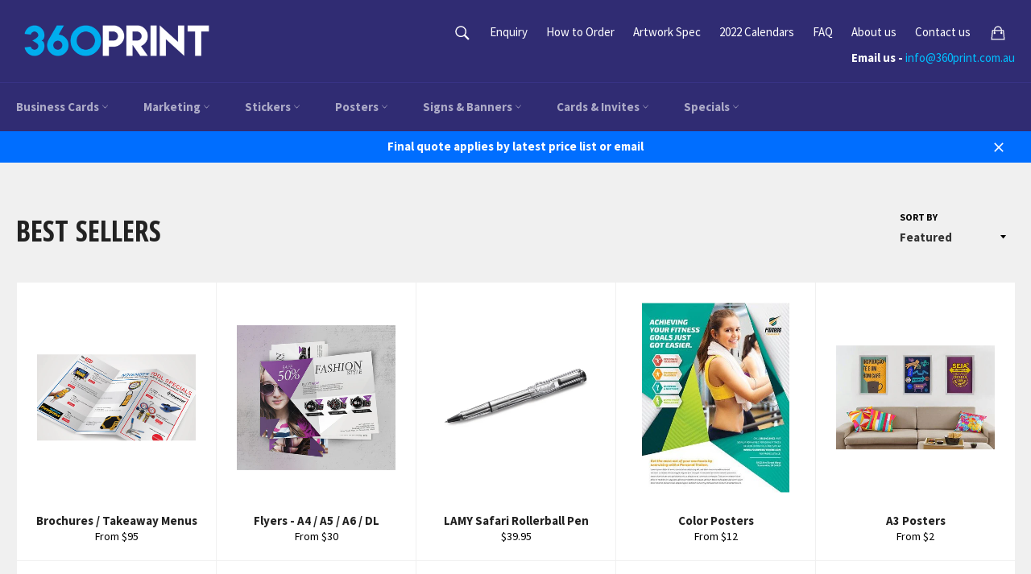

--- FILE ---
content_type: text/html; charset=utf-8
request_url: https://360print.com.au/collections/best-seller
body_size: 24615
content:
<!doctype html>
<!--[if IE 9]> <html class="ie9 supports-no-js" lang="en"> <![endif]-->
<!--[if (gt IE 9)|!(IE)]><!--> <html class="supports-no-js" lang="en"> <!--<![endif]-->
<head>

  <meta charset="utf-8">
  <meta http-equiv="X-UA-Compatible" content="IE=edge,chrome=1">
  <meta name="viewport" content="width=device-width,initial-scale=1">
  <meta name="theme-color" content="#302c73">

  

  <link rel="canonical" href="https://360print.com.au/collections/best-seller">
  <title>
  Best Sellers &ndash; 360 Print Shop
  </title>

  

  <!-- /snippets/social-meta-tags.liquid -->


  <meta property="og:type" content="website">
  <meta property="og:title" content="Best Sellers">
  
    <meta property="og:image" content="http://360print.com.au/cdn/shop/t/2/assets/logo.png?v=102074202151926548511458227255">
    <meta property="og:image:secure_url" content="https://360print.com.au/cdn/shop/t/2/assets/logo.png?v=102074202151926548511458227255">
  


  <meta property="og:url" content="https://360print.com.au/collections/best-seller">

<meta property="og:site_name" content="360 Print Shop">




  <meta name="twitter:card" content="summary">




  <link href="//360print.com.au/cdn/shop/t/2/assets/theme.scss.css?v=952723206616446611714117349" rel="stylesheet" type="text/css" media="all" />
  
  
  
  <link href="//fonts.googleapis.com/css?family=Source+Sans+Pro:400,700" rel="stylesheet" type="text/css" media="all" />


  
    
    
    <link href="//fonts.googleapis.com/css?family=Open+Sans+Condensed:400,700" rel="stylesheet" type="text/css" media="all" />
  



  <script>window.performance && window.performance.mark && window.performance.mark('shopify.content_for_header.start');</script><meta id="shopify-digital-wallet" name="shopify-digital-wallet" content="/12095042/digital_wallets/dialog">
<meta name="shopify-checkout-api-token" content="e4d2962605e8a6abb99443f60f89920a">
<meta id="in-context-paypal-metadata" data-shop-id="12095042" data-venmo-supported="false" data-environment="production" data-locale="en_US" data-paypal-v4="true" data-currency="AUD">
<link rel="alternate" type="application/atom+xml" title="Feed" href="/collections/best-seller.atom" />
<link rel="alternate" type="application/json+oembed" href="https://360print.com.au/collections/best-seller.oembed">
<script async="async" src="/checkouts/internal/preloads.js?locale=en-AU"></script>
<link rel="preconnect" href="https://shop.app" crossorigin="anonymous">
<script async="async" src="https://shop.app/checkouts/internal/preloads.js?locale=en-AU&shop_id=12095042" crossorigin="anonymous"></script>
<script id="shopify-features" type="application/json">{"accessToken":"e4d2962605e8a6abb99443f60f89920a","betas":["rich-media-storefront-analytics"],"domain":"360print.com.au","predictiveSearch":true,"shopId":12095042,"locale":"en"}</script>
<script>var Shopify = Shopify || {};
Shopify.shop = "360-print-shop.myshopify.com";
Shopify.locale = "en";
Shopify.currency = {"active":"AUD","rate":"1.0"};
Shopify.country = "AU";
Shopify.theme = {"name":"Venture - current","id":96034691,"schema_name":null,"schema_version":null,"theme_store_id":775,"role":"main"};
Shopify.theme.handle = "null";
Shopify.theme.style = {"id":null,"handle":null};
Shopify.cdnHost = "360print.com.au/cdn";
Shopify.routes = Shopify.routes || {};
Shopify.routes.root = "/";</script>
<script type="module">!function(o){(o.Shopify=o.Shopify||{}).modules=!0}(window);</script>
<script>!function(o){function n(){var o=[];function n(){o.push(Array.prototype.slice.apply(arguments))}return n.q=o,n}var t=o.Shopify=o.Shopify||{};t.loadFeatures=n(),t.autoloadFeatures=n()}(window);</script>
<script>
  window.ShopifyPay = window.ShopifyPay || {};
  window.ShopifyPay.apiHost = "shop.app\/pay";
  window.ShopifyPay.redirectState = null;
</script>
<script id="shop-js-analytics" type="application/json">{"pageType":"collection"}</script>
<script defer="defer" async type="module" src="//360print.com.au/cdn/shopifycloud/shop-js/modules/v2/client.init-shop-cart-sync_BT-GjEfc.en.esm.js"></script>
<script defer="defer" async type="module" src="//360print.com.au/cdn/shopifycloud/shop-js/modules/v2/chunk.common_D58fp_Oc.esm.js"></script>
<script defer="defer" async type="module" src="//360print.com.au/cdn/shopifycloud/shop-js/modules/v2/chunk.modal_xMitdFEc.esm.js"></script>
<script type="module">
  await import("//360print.com.au/cdn/shopifycloud/shop-js/modules/v2/client.init-shop-cart-sync_BT-GjEfc.en.esm.js");
await import("//360print.com.au/cdn/shopifycloud/shop-js/modules/v2/chunk.common_D58fp_Oc.esm.js");
await import("//360print.com.au/cdn/shopifycloud/shop-js/modules/v2/chunk.modal_xMitdFEc.esm.js");

  window.Shopify.SignInWithShop?.initShopCartSync?.({"fedCMEnabled":true,"windoidEnabled":true});

</script>
<script>
  window.Shopify = window.Shopify || {};
  if (!window.Shopify.featureAssets) window.Shopify.featureAssets = {};
  window.Shopify.featureAssets['shop-js'] = {"shop-cart-sync":["modules/v2/client.shop-cart-sync_DZOKe7Ll.en.esm.js","modules/v2/chunk.common_D58fp_Oc.esm.js","modules/v2/chunk.modal_xMitdFEc.esm.js"],"init-fed-cm":["modules/v2/client.init-fed-cm_B6oLuCjv.en.esm.js","modules/v2/chunk.common_D58fp_Oc.esm.js","modules/v2/chunk.modal_xMitdFEc.esm.js"],"shop-cash-offers":["modules/v2/client.shop-cash-offers_D2sdYoxE.en.esm.js","modules/v2/chunk.common_D58fp_Oc.esm.js","modules/v2/chunk.modal_xMitdFEc.esm.js"],"shop-login-button":["modules/v2/client.shop-login-button_QeVjl5Y3.en.esm.js","modules/v2/chunk.common_D58fp_Oc.esm.js","modules/v2/chunk.modal_xMitdFEc.esm.js"],"pay-button":["modules/v2/client.pay-button_DXTOsIq6.en.esm.js","modules/v2/chunk.common_D58fp_Oc.esm.js","modules/v2/chunk.modal_xMitdFEc.esm.js"],"shop-button":["modules/v2/client.shop-button_DQZHx9pm.en.esm.js","modules/v2/chunk.common_D58fp_Oc.esm.js","modules/v2/chunk.modal_xMitdFEc.esm.js"],"avatar":["modules/v2/client.avatar_BTnouDA3.en.esm.js"],"init-windoid":["modules/v2/client.init-windoid_CR1B-cfM.en.esm.js","modules/v2/chunk.common_D58fp_Oc.esm.js","modules/v2/chunk.modal_xMitdFEc.esm.js"],"init-shop-for-new-customer-accounts":["modules/v2/client.init-shop-for-new-customer-accounts_C_vY_xzh.en.esm.js","modules/v2/client.shop-login-button_QeVjl5Y3.en.esm.js","modules/v2/chunk.common_D58fp_Oc.esm.js","modules/v2/chunk.modal_xMitdFEc.esm.js"],"init-shop-email-lookup-coordinator":["modules/v2/client.init-shop-email-lookup-coordinator_BI7n9ZSv.en.esm.js","modules/v2/chunk.common_D58fp_Oc.esm.js","modules/v2/chunk.modal_xMitdFEc.esm.js"],"init-shop-cart-sync":["modules/v2/client.init-shop-cart-sync_BT-GjEfc.en.esm.js","modules/v2/chunk.common_D58fp_Oc.esm.js","modules/v2/chunk.modal_xMitdFEc.esm.js"],"shop-toast-manager":["modules/v2/client.shop-toast-manager_DiYdP3xc.en.esm.js","modules/v2/chunk.common_D58fp_Oc.esm.js","modules/v2/chunk.modal_xMitdFEc.esm.js"],"init-customer-accounts":["modules/v2/client.init-customer-accounts_D9ZNqS-Q.en.esm.js","modules/v2/client.shop-login-button_QeVjl5Y3.en.esm.js","modules/v2/chunk.common_D58fp_Oc.esm.js","modules/v2/chunk.modal_xMitdFEc.esm.js"],"init-customer-accounts-sign-up":["modules/v2/client.init-customer-accounts-sign-up_iGw4briv.en.esm.js","modules/v2/client.shop-login-button_QeVjl5Y3.en.esm.js","modules/v2/chunk.common_D58fp_Oc.esm.js","modules/v2/chunk.modal_xMitdFEc.esm.js"],"shop-follow-button":["modules/v2/client.shop-follow-button_CqMgW2wH.en.esm.js","modules/v2/chunk.common_D58fp_Oc.esm.js","modules/v2/chunk.modal_xMitdFEc.esm.js"],"checkout-modal":["modules/v2/client.checkout-modal_xHeaAweL.en.esm.js","modules/v2/chunk.common_D58fp_Oc.esm.js","modules/v2/chunk.modal_xMitdFEc.esm.js"],"shop-login":["modules/v2/client.shop-login_D91U-Q7h.en.esm.js","modules/v2/chunk.common_D58fp_Oc.esm.js","modules/v2/chunk.modal_xMitdFEc.esm.js"],"lead-capture":["modules/v2/client.lead-capture_BJmE1dJe.en.esm.js","modules/v2/chunk.common_D58fp_Oc.esm.js","modules/v2/chunk.modal_xMitdFEc.esm.js"],"payment-terms":["modules/v2/client.payment-terms_Ci9AEqFq.en.esm.js","modules/v2/chunk.common_D58fp_Oc.esm.js","modules/v2/chunk.modal_xMitdFEc.esm.js"]};
</script>
<script>(function() {
  var isLoaded = false;
  function asyncLoad() {
    if (isLoaded) return;
    isLoaded = true;
    var urls = ["\/\/code.tidio.co\/hfpqlht9mar8qdr7fbws6oqpn6cbd1e8.js?shop=360-print-shop.myshopify.com"];
    for (var i = 0; i < urls.length; i++) {
      var s = document.createElement('script');
      s.type = 'text/javascript';
      s.async = true;
      s.src = urls[i];
      var x = document.getElementsByTagName('script')[0];
      x.parentNode.insertBefore(s, x);
    }
  };
  if(window.attachEvent) {
    window.attachEvent('onload', asyncLoad);
  } else {
    window.addEventListener('load', asyncLoad, false);
  }
})();</script>
<script id="__st">var __st={"a":12095042,"offset":28800,"reqid":"49f01913-3822-4e72-a4f6-bbee0e2f337c-1769074638","pageurl":"360print.com.au\/collections\/best-seller","u":"d689321329a1","p":"collection","rtyp":"collection","rid":218599299};</script>
<script>window.ShopifyPaypalV4VisibilityTracking = true;</script>
<script id="captcha-bootstrap">!function(){'use strict';const t='contact',e='account',n='new_comment',o=[[t,t],['blogs',n],['comments',n],[t,'customer']],c=[[e,'customer_login'],[e,'guest_login'],[e,'recover_customer_password'],[e,'create_customer']],r=t=>t.map((([t,e])=>`form[action*='/${t}']:not([data-nocaptcha='true']) input[name='form_type'][value='${e}']`)).join(','),a=t=>()=>t?[...document.querySelectorAll(t)].map((t=>t.form)):[];function s(){const t=[...o],e=r(t);return a(e)}const i='password',u='form_key',d=['recaptcha-v3-token','g-recaptcha-response','h-captcha-response',i],f=()=>{try{return window.sessionStorage}catch{return}},m='__shopify_v',_=t=>t.elements[u];function p(t,e,n=!1){try{const o=window.sessionStorage,c=JSON.parse(o.getItem(e)),{data:r}=function(t){const{data:e,action:n}=t;return t[m]||n?{data:e,action:n}:{data:t,action:n}}(c);for(const[e,n]of Object.entries(r))t.elements[e]&&(t.elements[e].value=n);n&&o.removeItem(e)}catch(o){console.error('form repopulation failed',{error:o})}}const l='form_type',E='cptcha';function T(t){t.dataset[E]=!0}const w=window,h=w.document,L='Shopify',v='ce_forms',y='captcha';let A=!1;((t,e)=>{const n=(g='f06e6c50-85a8-45c8-87d0-21a2b65856fe',I='https://cdn.shopify.com/shopifycloud/storefront-forms-hcaptcha/ce_storefront_forms_captcha_hcaptcha.v1.5.2.iife.js',D={infoText:'Protected by hCaptcha',privacyText:'Privacy',termsText:'Terms'},(t,e,n)=>{const o=w[L][v],c=o.bindForm;if(c)return c(t,g,e,D).then(n);var r;o.q.push([[t,g,e,D],n]),r=I,A||(h.body.append(Object.assign(h.createElement('script'),{id:'captcha-provider',async:!0,src:r})),A=!0)});var g,I,D;w[L]=w[L]||{},w[L][v]=w[L][v]||{},w[L][v].q=[],w[L][y]=w[L][y]||{},w[L][y].protect=function(t,e){n(t,void 0,e),T(t)},Object.freeze(w[L][y]),function(t,e,n,w,h,L){const[v,y,A,g]=function(t,e,n){const i=e?o:[],u=t?c:[],d=[...i,...u],f=r(d),m=r(i),_=r(d.filter((([t,e])=>n.includes(e))));return[a(f),a(m),a(_),s()]}(w,h,L),I=t=>{const e=t.target;return e instanceof HTMLFormElement?e:e&&e.form},D=t=>v().includes(t);t.addEventListener('submit',(t=>{const e=I(t);if(!e)return;const n=D(e)&&!e.dataset.hcaptchaBound&&!e.dataset.recaptchaBound,o=_(e),c=g().includes(e)&&(!o||!o.value);(n||c)&&t.preventDefault(),c&&!n&&(function(t){try{if(!f())return;!function(t){const e=f();if(!e)return;const n=_(t);if(!n)return;const o=n.value;o&&e.removeItem(o)}(t);const e=Array.from(Array(32),(()=>Math.random().toString(36)[2])).join('');!function(t,e){_(t)||t.append(Object.assign(document.createElement('input'),{type:'hidden',name:u})),t.elements[u].value=e}(t,e),function(t,e){const n=f();if(!n)return;const o=[...t.querySelectorAll(`input[type='${i}']`)].map((({name:t})=>t)),c=[...d,...o],r={};for(const[a,s]of new FormData(t).entries())c.includes(a)||(r[a]=s);n.setItem(e,JSON.stringify({[m]:1,action:t.action,data:r}))}(t,e)}catch(e){console.error('failed to persist form',e)}}(e),e.submit())}));const S=(t,e)=>{t&&!t.dataset[E]&&(n(t,e.some((e=>e===t))),T(t))};for(const o of['focusin','change'])t.addEventListener(o,(t=>{const e=I(t);D(e)&&S(e,y())}));const B=e.get('form_key'),M=e.get(l),P=B&&M;t.addEventListener('DOMContentLoaded',(()=>{const t=y();if(P)for(const e of t)e.elements[l].value===M&&p(e,B);[...new Set([...A(),...v().filter((t=>'true'===t.dataset.shopifyCaptcha))])].forEach((e=>S(e,t)))}))}(h,new URLSearchParams(w.location.search),n,t,e,['guest_login'])})(!0,!0)}();</script>
<script integrity="sha256-4kQ18oKyAcykRKYeNunJcIwy7WH5gtpwJnB7kiuLZ1E=" data-source-attribution="shopify.loadfeatures" defer="defer" src="//360print.com.au/cdn/shopifycloud/storefront/assets/storefront/load_feature-a0a9edcb.js" crossorigin="anonymous"></script>
<script crossorigin="anonymous" defer="defer" src="//360print.com.au/cdn/shopifycloud/storefront/assets/shopify_pay/storefront-65b4c6d7.js?v=20250812"></script>
<script data-source-attribution="shopify.dynamic_checkout.dynamic.init">var Shopify=Shopify||{};Shopify.PaymentButton=Shopify.PaymentButton||{isStorefrontPortableWallets:!0,init:function(){window.Shopify.PaymentButton.init=function(){};var t=document.createElement("script");t.src="https://360print.com.au/cdn/shopifycloud/portable-wallets/latest/portable-wallets.en.js",t.type="module",document.head.appendChild(t)}};
</script>
<script data-source-attribution="shopify.dynamic_checkout.buyer_consent">
  function portableWalletsHideBuyerConsent(e){var t=document.getElementById("shopify-buyer-consent"),n=document.getElementById("shopify-subscription-policy-button");t&&n&&(t.classList.add("hidden"),t.setAttribute("aria-hidden","true"),n.removeEventListener("click",e))}function portableWalletsShowBuyerConsent(e){var t=document.getElementById("shopify-buyer-consent"),n=document.getElementById("shopify-subscription-policy-button");t&&n&&(t.classList.remove("hidden"),t.removeAttribute("aria-hidden"),n.addEventListener("click",e))}window.Shopify?.PaymentButton&&(window.Shopify.PaymentButton.hideBuyerConsent=portableWalletsHideBuyerConsent,window.Shopify.PaymentButton.showBuyerConsent=portableWalletsShowBuyerConsent);
</script>
<script data-source-attribution="shopify.dynamic_checkout.cart.bootstrap">document.addEventListener("DOMContentLoaded",(function(){function t(){return document.querySelector("shopify-accelerated-checkout-cart, shopify-accelerated-checkout")}if(t())Shopify.PaymentButton.init();else{new MutationObserver((function(e,n){t()&&(Shopify.PaymentButton.init(),n.disconnect())})).observe(document.body,{childList:!0,subtree:!0})}}));
</script>
<link id="shopify-accelerated-checkout-styles" rel="stylesheet" media="screen" href="https://360print.com.au/cdn/shopifycloud/portable-wallets/latest/accelerated-checkout-backwards-compat.css" crossorigin="anonymous">
<style id="shopify-accelerated-checkout-cart">
        #shopify-buyer-consent {
  margin-top: 1em;
  display: inline-block;
  width: 100%;
}

#shopify-buyer-consent.hidden {
  display: none;
}

#shopify-subscription-policy-button {
  background: none;
  border: none;
  padding: 0;
  text-decoration: underline;
  font-size: inherit;
  cursor: pointer;
}

#shopify-subscription-policy-button::before {
  box-shadow: none;
}

      </style>

<script>window.performance && window.performance.mark && window.performance.mark('shopify.content_for_header.end');</script>

  
<link href="https://monorail-edge.shopifysvc.com" rel="dns-prefetch">
<script>(function(){if ("sendBeacon" in navigator && "performance" in window) {try {var session_token_from_headers = performance.getEntriesByType('navigation')[0].serverTiming.find(x => x.name == '_s').description;} catch {var session_token_from_headers = undefined;}var session_cookie_matches = document.cookie.match(/_shopify_s=([^;]*)/);var session_token_from_cookie = session_cookie_matches && session_cookie_matches.length === 2 ? session_cookie_matches[1] : "";var session_token = session_token_from_headers || session_token_from_cookie || "";function handle_abandonment_event(e) {var entries = performance.getEntries().filter(function(entry) {return /monorail-edge.shopifysvc.com/.test(entry.name);});if (!window.abandonment_tracked && entries.length === 0) {window.abandonment_tracked = true;var currentMs = Date.now();var navigation_start = performance.timing.navigationStart;var payload = {shop_id: 12095042,url: window.location.href,navigation_start,duration: currentMs - navigation_start,session_token,page_type: "collection"};window.navigator.sendBeacon("https://monorail-edge.shopifysvc.com/v1/produce", JSON.stringify({schema_id: "online_store_buyer_site_abandonment/1.1",payload: payload,metadata: {event_created_at_ms: currentMs,event_sent_at_ms: currentMs}}));}}window.addEventListener('pagehide', handle_abandonment_event);}}());</script>
<script id="web-pixels-manager-setup">(function e(e,d,r,n,o){if(void 0===o&&(o={}),!Boolean(null===(a=null===(i=window.Shopify)||void 0===i?void 0:i.analytics)||void 0===a?void 0:a.replayQueue)){var i,a;window.Shopify=window.Shopify||{};var t=window.Shopify;t.analytics=t.analytics||{};var s=t.analytics;s.replayQueue=[],s.publish=function(e,d,r){return s.replayQueue.push([e,d,r]),!0};try{self.performance.mark("wpm:start")}catch(e){}var l=function(){var e={modern:/Edge?\/(1{2}[4-9]|1[2-9]\d|[2-9]\d{2}|\d{4,})\.\d+(\.\d+|)|Firefox\/(1{2}[4-9]|1[2-9]\d|[2-9]\d{2}|\d{4,})\.\d+(\.\d+|)|Chrom(ium|e)\/(9{2}|\d{3,})\.\d+(\.\d+|)|(Maci|X1{2}).+ Version\/(15\.\d+|(1[6-9]|[2-9]\d|\d{3,})\.\d+)([,.]\d+|)( \(\w+\)|)( Mobile\/\w+|) Safari\/|Chrome.+OPR\/(9{2}|\d{3,})\.\d+\.\d+|(CPU[ +]OS|iPhone[ +]OS|CPU[ +]iPhone|CPU IPhone OS|CPU iPad OS)[ +]+(15[._]\d+|(1[6-9]|[2-9]\d|\d{3,})[._]\d+)([._]\d+|)|Android:?[ /-](13[3-9]|1[4-9]\d|[2-9]\d{2}|\d{4,})(\.\d+|)(\.\d+|)|Android.+Firefox\/(13[5-9]|1[4-9]\d|[2-9]\d{2}|\d{4,})\.\d+(\.\d+|)|Android.+Chrom(ium|e)\/(13[3-9]|1[4-9]\d|[2-9]\d{2}|\d{4,})\.\d+(\.\d+|)|SamsungBrowser\/([2-9]\d|\d{3,})\.\d+/,legacy:/Edge?\/(1[6-9]|[2-9]\d|\d{3,})\.\d+(\.\d+|)|Firefox\/(5[4-9]|[6-9]\d|\d{3,})\.\d+(\.\d+|)|Chrom(ium|e)\/(5[1-9]|[6-9]\d|\d{3,})\.\d+(\.\d+|)([\d.]+$|.*Safari\/(?![\d.]+ Edge\/[\d.]+$))|(Maci|X1{2}).+ Version\/(10\.\d+|(1[1-9]|[2-9]\d|\d{3,})\.\d+)([,.]\d+|)( \(\w+\)|)( Mobile\/\w+|) Safari\/|Chrome.+OPR\/(3[89]|[4-9]\d|\d{3,})\.\d+\.\d+|(CPU[ +]OS|iPhone[ +]OS|CPU[ +]iPhone|CPU IPhone OS|CPU iPad OS)[ +]+(10[._]\d+|(1[1-9]|[2-9]\d|\d{3,})[._]\d+)([._]\d+|)|Android:?[ /-](13[3-9]|1[4-9]\d|[2-9]\d{2}|\d{4,})(\.\d+|)(\.\d+|)|Mobile Safari.+OPR\/([89]\d|\d{3,})\.\d+\.\d+|Android.+Firefox\/(13[5-9]|1[4-9]\d|[2-9]\d{2}|\d{4,})\.\d+(\.\d+|)|Android.+Chrom(ium|e)\/(13[3-9]|1[4-9]\d|[2-9]\d{2}|\d{4,})\.\d+(\.\d+|)|Android.+(UC? ?Browser|UCWEB|U3)[ /]?(15\.([5-9]|\d{2,})|(1[6-9]|[2-9]\d|\d{3,})\.\d+)\.\d+|SamsungBrowser\/(5\.\d+|([6-9]|\d{2,})\.\d+)|Android.+MQ{2}Browser\/(14(\.(9|\d{2,})|)|(1[5-9]|[2-9]\d|\d{3,})(\.\d+|))(\.\d+|)|K[Aa][Ii]OS\/(3\.\d+|([4-9]|\d{2,})\.\d+)(\.\d+|)/},d=e.modern,r=e.legacy,n=navigator.userAgent;return n.match(d)?"modern":n.match(r)?"legacy":"unknown"}(),u="modern"===l?"modern":"legacy",c=(null!=n?n:{modern:"",legacy:""})[u],f=function(e){return[e.baseUrl,"/wpm","/b",e.hashVersion,"modern"===e.buildTarget?"m":"l",".js"].join("")}({baseUrl:d,hashVersion:r,buildTarget:u}),m=function(e){var d=e.version,r=e.bundleTarget,n=e.surface,o=e.pageUrl,i=e.monorailEndpoint;return{emit:function(e){var a=e.status,t=e.errorMsg,s=(new Date).getTime(),l=JSON.stringify({metadata:{event_sent_at_ms:s},events:[{schema_id:"web_pixels_manager_load/3.1",payload:{version:d,bundle_target:r,page_url:o,status:a,surface:n,error_msg:t},metadata:{event_created_at_ms:s}}]});if(!i)return console&&console.warn&&console.warn("[Web Pixels Manager] No Monorail endpoint provided, skipping logging."),!1;try{return self.navigator.sendBeacon.bind(self.navigator)(i,l)}catch(e){}var u=new XMLHttpRequest;try{return u.open("POST",i,!0),u.setRequestHeader("Content-Type","text/plain"),u.send(l),!0}catch(e){return console&&console.warn&&console.warn("[Web Pixels Manager] Got an unhandled error while logging to Monorail."),!1}}}}({version:r,bundleTarget:l,surface:e.surface,pageUrl:self.location.href,monorailEndpoint:e.monorailEndpoint});try{o.browserTarget=l,function(e){var d=e.src,r=e.async,n=void 0===r||r,o=e.onload,i=e.onerror,a=e.sri,t=e.scriptDataAttributes,s=void 0===t?{}:t,l=document.createElement("script"),u=document.querySelector("head"),c=document.querySelector("body");if(l.async=n,l.src=d,a&&(l.integrity=a,l.crossOrigin="anonymous"),s)for(var f in s)if(Object.prototype.hasOwnProperty.call(s,f))try{l.dataset[f]=s[f]}catch(e){}if(o&&l.addEventListener("load",o),i&&l.addEventListener("error",i),u)u.appendChild(l);else{if(!c)throw new Error("Did not find a head or body element to append the script");c.appendChild(l)}}({src:f,async:!0,onload:function(){if(!function(){var e,d;return Boolean(null===(d=null===(e=window.Shopify)||void 0===e?void 0:e.analytics)||void 0===d?void 0:d.initialized)}()){var d=window.webPixelsManager.init(e)||void 0;if(d){var r=window.Shopify.analytics;r.replayQueue.forEach((function(e){var r=e[0],n=e[1],o=e[2];d.publishCustomEvent(r,n,o)})),r.replayQueue=[],r.publish=d.publishCustomEvent,r.visitor=d.visitor,r.initialized=!0}}},onerror:function(){return m.emit({status:"failed",errorMsg:"".concat(f," has failed to load")})},sri:function(e){var d=/^sha384-[A-Za-z0-9+/=]+$/;return"string"==typeof e&&d.test(e)}(c)?c:"",scriptDataAttributes:o}),m.emit({status:"loading"})}catch(e){m.emit({status:"failed",errorMsg:(null==e?void 0:e.message)||"Unknown error"})}}})({shopId: 12095042,storefrontBaseUrl: "https://360print.com.au",extensionsBaseUrl: "https://extensions.shopifycdn.com/cdn/shopifycloud/web-pixels-manager",monorailEndpoint: "https://monorail-edge.shopifysvc.com/unstable/produce_batch",surface: "storefront-renderer",enabledBetaFlags: ["2dca8a86"],webPixelsConfigList: [{"id":"shopify-app-pixel","configuration":"{}","eventPayloadVersion":"v1","runtimeContext":"STRICT","scriptVersion":"0450","apiClientId":"shopify-pixel","type":"APP","privacyPurposes":["ANALYTICS","MARKETING"]},{"id":"shopify-custom-pixel","eventPayloadVersion":"v1","runtimeContext":"LAX","scriptVersion":"0450","apiClientId":"shopify-pixel","type":"CUSTOM","privacyPurposes":["ANALYTICS","MARKETING"]}],isMerchantRequest: false,initData: {"shop":{"name":"360 Print Shop","paymentSettings":{"currencyCode":"AUD"},"myshopifyDomain":"360-print-shop.myshopify.com","countryCode":"AU","storefrontUrl":"https:\/\/360print.com.au"},"customer":null,"cart":null,"checkout":null,"productVariants":[],"purchasingCompany":null},},"https://360print.com.au/cdn","fcfee988w5aeb613cpc8e4bc33m6693e112",{"modern":"","legacy":""},{"shopId":"12095042","storefrontBaseUrl":"https:\/\/360print.com.au","extensionBaseUrl":"https:\/\/extensions.shopifycdn.com\/cdn\/shopifycloud\/web-pixels-manager","surface":"storefront-renderer","enabledBetaFlags":"[\"2dca8a86\"]","isMerchantRequest":"false","hashVersion":"fcfee988w5aeb613cpc8e4bc33m6693e112","publish":"custom","events":"[[\"page_viewed\",{}],[\"collection_viewed\",{\"collection\":{\"id\":\"218599299\",\"title\":\"Best Sellers\",\"productVariants\":[{\"price\":{\"amount\":95.0,\"currencyCode\":\"AUD\"},\"product\":{\"title\":\"Brochures \/ Takeaway Menus\",\"vendor\":\"360 Print Shop\",\"id\":\"5972165379\",\"untranslatedTitle\":\"Brochures \/ Takeaway Menus\",\"url\":\"\/products\/brochures\",\"type\":\"\"},\"id\":\"37562810371\",\"image\":{\"src\":\"\/\/360print.com.au\/cdn\/shop\/products\/brochure.jpg?v=1462210827\"},\"sku\":\"\",\"title\":\"Silk 150gsm \/ C Fold \/ 100\",\"untranslatedTitle\":\"Silk 150gsm \/ C Fold \/ 100\"},{\"price\":{\"amount\":40.0,\"currencyCode\":\"AUD\"},\"product\":{\"title\":\"Flyers - A4 \/ A5 \/ A6 \/ DL\",\"vendor\":\"360 Print Shop\",\"id\":\"6331387651\",\"untranslatedTitle\":\"Flyers - A4 \/ A5 \/ A6 \/ DL\",\"url\":\"\/products\/flyers\",\"type\":\"\"},\"id\":\"37554582403\",\"image\":{\"src\":\"\/\/360print.com.au\/cdn\/shop\/products\/a5_1.jpg?v=1493088030\"},\"sku\":\"\",\"title\":\"DL - 98x210mm \/ Single Sided \/ 100\",\"untranslatedTitle\":\"DL - 98x210mm \/ Single Sided \/ 100\"},{\"price\":{\"amount\":39.95,\"currencyCode\":\"AUD\"},\"product\":{\"title\":\"LAMY Safari Rollerball Pen\",\"vendor\":\"Telegram Lamy\",\"id\":\"6610832259\",\"untranslatedTitle\":\"LAMY Safari Rollerball Pen\",\"url\":\"\/products\/lamy-safari-rollerball-pen\",\"type\":\"\"},\"id\":\"20191249219\",\"image\":{\"src\":\"\/\/360print.com.au\/cdn\/shop\/products\/LM-312_01.jpg?v=1463455006\"},\"sku\":\"\",\"title\":\"Transparent\",\"untranslatedTitle\":\"Transparent\"},{\"price\":{\"amount\":12.0,\"currencyCode\":\"AUD\"},\"product\":{\"title\":\"Color Posters\",\"vendor\":\"360 Print Shop\",\"id\":\"6586023683\",\"untranslatedTitle\":\"Color Posters\",\"url\":\"\/products\/posters\",\"type\":\"\"},\"id\":\"37605677635\",\"image\":{\"src\":\"\/\/360print.com.au\/cdn\/shop\/products\/poster1.jpg?v=1493131080\"},\"sku\":\"\",\"title\":\"A2 Posters \/ Matte Coated 160gsm \/ 1\",\"untranslatedTitle\":\"A2 Posters \/ Matte Coated 160gsm \/ 1\"},{\"price\":{\"amount\":2.0,\"currencyCode\":\"AUD\"},\"product\":{\"title\":\"A3 Posters\",\"vendor\":\"360 Print Shop\",\"id\":\"6587840835\",\"untranslatedTitle\":\"A3 Posters\",\"url\":\"\/products\/a3-posters\",\"type\":\"\"},\"id\":\"21944681027\",\"image\":{\"src\":\"\/\/360print.com.au\/cdn\/shop\/products\/a3_poster4.jpg?v=1463336490\"},\"sku\":\"\",\"title\":\"Single Sided \/ Uncoated 80gsm \/ 1\",\"untranslatedTitle\":\"Single Sided \/ Uncoated 80gsm \/ 1\"},{\"price\":{\"amount\":70.0,\"currencyCode\":\"AUD\"},\"product\":{\"title\":\"Corflute Posters\",\"vendor\":\"360 Print Shop\",\"id\":\"7091887043\",\"untranslatedTitle\":\"Corflute Posters\",\"url\":\"\/products\/board-mounted-posters\",\"type\":\"\"},\"id\":\"37682405827\",\"image\":{\"src\":\"\/\/360print.com.au\/cdn\/shop\/products\/board_poster.png?v=1496766122\"},\"sku\":\"\",\"title\":\"600x900mm \/ A1 \/ UV\/waterproof Vinyl \/ 1\",\"untranslatedTitle\":\"600x900mm \/ A1 \/ UV\/waterproof Vinyl \/ 1\"},{\"price\":{\"amount\":20.0,\"currencyCode\":\"AUD\"},\"product\":{\"title\":\"Self Adhesive Posters\",\"vendor\":\"360 Print Shop\",\"id\":\"7091883395\",\"untranslatedTitle\":\"Self Adhesive Posters\",\"url\":\"\/products\/self-adhesive-posters\",\"type\":\"\"},\"id\":\"37681158723\",\"image\":{\"src\":\"\/\/360print.com.au\/cdn\/shop\/products\/self_adhesive_poster.jpg?v=1465923236\"},\"sku\":\"\",\"title\":\"A2 Adhesive \/ Matt Adhesive \/ 1\",\"untranslatedTitle\":\"A2 Adhesive \/ Matt Adhesive \/ 1\"},{\"price\":{\"amount\":2.95,\"currencyCode\":\"AUD\"},\"product\":{\"title\":\"Sakura KOI Brush Marker\",\"vendor\":\"S\u0026S Wholesale\",\"id\":\"6274393859\",\"untranslatedTitle\":\"Sakura KOI Brush Marker\",\"url\":\"\/products\/sakura-koi-brush-marker\",\"type\":\"\"},\"id\":\"19344828163\",\"image\":{\"src\":\"\/\/360print.com.au\/cdn\/shop\/products\/XBR004.jpg?v=1461767690\"},\"sku\":\"\",\"title\":\"XBR004 Deep Yellow\",\"untranslatedTitle\":\"XBR004 Deep Yellow\"},{\"price\":{\"amount\":170.0,\"currencyCode\":\"AUD\"},\"product\":{\"title\":\"Folded XL Menus\",\"vendor\":\"360 Print Shop\",\"id\":\"10074703747\",\"untranslatedTitle\":\"Folded XL Menus\",\"url\":\"\/products\/folded-artboard\",\"type\":\"\"},\"id\":\"37916764739\",\"image\":{\"src\":\"\/\/360print.com.au\/cdn\/shop\/products\/artboard.jpg?v=1493114348\"},\"sku\":\"\",\"title\":\"2xA4 (4pp A4) \/ 350gsm Artboard Scored \/ 50\",\"untranslatedTitle\":\"2xA4 (4pp A4) \/ 350gsm Artboard Scored \/ 50\"},{\"price\":{\"amount\":27.0,\"currencyCode\":\"AUD\"},\"product\":{\"title\":\"Snap Frames\",\"vendor\":\"360 Print Shop\",\"id\":\"10093435843\",\"untranslatedTitle\":\"Snap Frames\",\"url\":\"\/products\/snap-frames\",\"type\":\"\"},\"id\":\"37688705731\",\"image\":{\"src\":\"\/\/360print.com.au\/cdn\/shop\/products\/snap2.jpg?v=1493223219\"},\"sku\":\"\",\"title\":\"Print \u0026 Frame \/ A4 Poster \/ 1\",\"untranslatedTitle\":\"Print \u0026 Frame \/ A4 Poster \/ 1\"},{\"price\":{\"amount\":120.0,\"currencyCode\":\"AUD\"},\"product\":{\"title\":\"Pull Up Banners\",\"vendor\":\"360 Print Shop\",\"id\":\"10382950851\",\"untranslatedTitle\":\"Pull Up Banners\",\"url\":\"\/products\/pull-up-banners-1\",\"type\":\"\"},\"id\":\"39516566915\",\"image\":{\"src\":\"\/\/360print.com.au\/cdn\/shop\/products\/pull-up1.jpg?v=1495374461\"},\"sku\":\"\",\"title\":\"600x1400mm \/ Premium PVC Pop-up \/ 1\",\"untranslatedTitle\":\"600x1400mm \/ Premium PVC Pop-up \/ 1\"},{\"price\":{\"amount\":40.0,\"currencyCode\":\"AUD\"},\"product\":{\"title\":\"Brochures -black ink\",\"vendor\":\"360 Print Shop\",\"id\":\"1169296523300\",\"untranslatedTitle\":\"Brochures -black ink\",\"url\":\"\/products\/brochures-black-ink\",\"type\":\"\"},\"id\":\"10417542070308\",\"image\":{\"src\":\"\/\/360print.com.au\/cdn\/shop\/products\/brochures_black.jpg?v=1551537819\"},\"sku\":\"\",\"title\":\"White \/ Yellow \/ Blue 80gsm \/ C Fold \/ 100\",\"untranslatedTitle\":\"White \/ Yellow \/ Blue 80gsm \/ C Fold \/ 100\"},{\"price\":{\"amount\":75.0,\"currencyCode\":\"AUD\"},\"product\":{\"title\":\"Rack Cards (Vouchers \/ Tickets)\",\"vendor\":\"360 Print Shop\",\"id\":\"1173069824036\",\"untranslatedTitle\":\"Rack Cards (Vouchers \/ Tickets)\",\"url\":\"\/products\/vouchers\",\"type\":\"\"},\"id\":\"10492626567204\",\"image\":{\"src\":\"\/\/360print.com.au\/cdn\/shop\/products\/vouchers2.jpg?v=1551793313\"},\"sku\":\"\",\"title\":\"Single Sided \/ A5 - Silk 250gsm \/ 100\",\"untranslatedTitle\":\"Single Sided \/ A5 - Silk 250gsm \/ 100\"},{\"price\":{\"amount\":45.0,\"currencyCode\":\"AUD\"},\"product\":{\"title\":\"Self Ink Stamps\",\"vendor\":\"360 Print Shop\",\"id\":\"1274259996708\",\"untranslatedTitle\":\"Self Ink Stamps\",\"url\":\"\/products\/self-ink-stamps\",\"type\":\"\"},\"id\":\"10988657377316\",\"image\":{\"src\":\"\/\/360print.com.au\/cdn\/shop\/products\/T4914_64x26_9b4ddf82-805a-4783-9a35-5b322fa27b28.jpg?v=1555339494\"},\"sku\":\"\",\"title\":\"12x12mm \/ Single Color (Black \/ Blue \/ Green \/ Red) \/ 1\",\"untranslatedTitle\":\"12x12mm \/ Single Color (Black \/ Blue \/ Green \/ Red) \/ 1\"},{\"price\":{\"amount\":179.0,\"currencyCode\":\"AUD\"},\"product\":{\"title\":\"Teardrops \/ Bow Banners\",\"vendor\":\"360 Print Shop\",\"id\":\"6772378042404\",\"untranslatedTitle\":\"Teardrops \/ Bow Banners\",\"url\":\"\/products\/teardrop-bow-banner\",\"type\":\"\"},\"id\":\"39633185964068\",\"image\":{\"src\":\"\/\/360print.com.au\/cdn\/shop\/products\/teardrop.jpg?v=1633936754\"},\"sku\":\"\",\"title\":\"Teardrops 1S-2300mm \/ Ground Spike \/ 1\",\"untranslatedTitle\":\"Teardrops 1S-2300mm \/ Ground Spike \/ 1\"}]}}]]"});</script><script>
  window.ShopifyAnalytics = window.ShopifyAnalytics || {};
  window.ShopifyAnalytics.meta = window.ShopifyAnalytics.meta || {};
  window.ShopifyAnalytics.meta.currency = 'AUD';
  var meta = {"products":[{"id":5972165379,"gid":"gid:\/\/shopify\/Product\/5972165379","vendor":"360 Print Shop","type":"","handle":"brochures","variants":[{"id":37562810371,"price":9500,"name":"Brochures \/ Takeaway Menus - Silk 150gsm \/ C Fold \/ 100","public_title":"Silk 150gsm \/ C Fold \/ 100","sku":""},{"id":37563116995,"price":14500,"name":"Brochures \/ Takeaway Menus - Silk 150gsm \/ C Fold \/ 250","public_title":"Silk 150gsm \/ C Fold \/ 250","sku":""},{"id":37563117059,"price":21000,"name":"Brochures \/ Takeaway Menus - Silk 150gsm \/ C Fold \/ 500","public_title":"Silk 150gsm \/ C Fold \/ 500","sku":""},{"id":37563117123,"price":34000,"name":"Brochures \/ Takeaway Menus - Silk 150gsm \/ C Fold \/ 1000","public_title":"Silk 150gsm \/ C Fold \/ 1000","sku":""},{"id":10416592125988,"price":49000,"name":"Brochures \/ Takeaway Menus - Silk 150gsm \/ C Fold \/ 2000","public_title":"Silk 150gsm \/ C Fold \/ 2000","sku":""},{"id":10416599695396,"price":58000,"name":"Brochures \/ Takeaway Menus - Silk 150gsm \/ C Fold \/ 3000","public_title":"Silk 150gsm \/ C Fold \/ 3000","sku":""},{"id":10416602054692,"price":72000,"name":"Brochures \/ Takeaway Menus - Silk 150gsm \/ C Fold \/ 5000","public_title":"Silk 150gsm \/ C Fold \/ 5000","sku":""},{"id":10416604020772,"price":102000,"name":"Brochures \/ Takeaway Menus - Silk 150gsm \/ C Fold \/ 10000","public_title":"Silk 150gsm \/ C Fold \/ 10000","sku":""}],"remote":false},{"id":6331387651,"gid":"gid:\/\/shopify\/Product\/6331387651","vendor":"360 Print Shop","type":"","handle":"flyers","variants":[{"id":37554582403,"price":4000,"name":"Flyers - A4 \/ A5 \/ A6 \/ DL - DL - 98x210mm \/ Single Sided \/ 100","public_title":"DL - 98x210mm \/ Single Sided \/ 100","sku":""},{"id":37556526915,"price":6000,"name":"Flyers - A4 \/ A5 \/ A6 \/ DL - DL - 98x210mm \/ Single Sided \/ 250","public_title":"DL - 98x210mm \/ Single Sided \/ 250","sku":""},{"id":37556527043,"price":8500,"name":"Flyers - A4 \/ A5 \/ A6 \/ DL - DL - 98x210mm \/ Single Sided \/ 500","public_title":"DL - 98x210mm \/ Single Sided \/ 500","sku":""},{"id":37556527235,"price":13000,"name":"Flyers - A4 \/ A5 \/ A6 \/ DL - DL - 98x210mm \/ Single Sided \/ 1000","public_title":"DL - 98x210mm \/ Single Sided \/ 1000","sku":""},{"id":37556527363,"price":5000,"name":"Flyers - A4 \/ A5 \/ A6 \/ DL - DL - 98x210mm \/ Double Sided \/ 100","public_title":"DL - 98x210mm \/ Double Sided \/ 100","sku":""},{"id":37556527491,"price":7500,"name":"Flyers - A4 \/ A5 \/ A6 \/ DL - DL - 98x210mm \/ Double Sided \/ 250","public_title":"DL - 98x210mm \/ Double Sided \/ 250","sku":""},{"id":37556527619,"price":12000,"name":"Flyers - A4 \/ A5 \/ A6 \/ DL - DL - 98x210mm \/ Double Sided \/ 500","public_title":"DL - 98x210mm \/ Double Sided \/ 500","sku":""},{"id":37556527875,"price":18000,"name":"Flyers - A4 \/ A5 \/ A6 \/ DL - DL - 98x210mm \/ Double Sided \/ 1000","public_title":"DL - 98x210mm \/ Double Sided \/ 1000","sku":""},{"id":37556528067,"price":3000,"name":"Flyers - A4 \/ A5 \/ A6 \/ DL - A6 - 105x148mm \/ Single Sided \/ 100","public_title":"A6 - 105x148mm \/ Single Sided \/ 100","sku":""},{"id":37556528387,"price":4500,"name":"Flyers - A4 \/ A5 \/ A6 \/ DL - A6 - 105x148mm \/ Single Sided \/ 250","public_title":"A6 - 105x148mm \/ Single Sided \/ 250","sku":""},{"id":37556528579,"price":6000,"name":"Flyers - A4 \/ A5 \/ A6 \/ DL - A6 - 105x148mm \/ Single Sided \/ 500","public_title":"A6 - 105x148mm \/ Single Sided \/ 500","sku":""},{"id":37556528707,"price":9900,"name":"Flyers - A4 \/ A5 \/ A6 \/ DL - A6 - 105x148mm \/ Single Sided \/ 1000","public_title":"A6 - 105x148mm \/ Single Sided \/ 1000","sku":""},{"id":37556529027,"price":4500,"name":"Flyers - A4 \/ A5 \/ A6 \/ DL - A6 - 105x148mm \/ Double Sided \/ 100","public_title":"A6 - 105x148mm \/ Double Sided \/ 100","sku":""},{"id":37556529219,"price":6500,"name":"Flyers - A4 \/ A5 \/ A6 \/ DL - A6 - 105x148mm \/ Double Sided \/ 250","public_title":"A6 - 105x148mm \/ Double Sided \/ 250","sku":""},{"id":37556529411,"price":9500,"name":"Flyers - A4 \/ A5 \/ A6 \/ DL - A6 - 105x148mm \/ Double Sided \/ 500","public_title":"A6 - 105x148mm \/ Double Sided \/ 500","sku":""},{"id":37556529539,"price":13000,"name":"Flyers - A4 \/ A5 \/ A6 \/ DL - A6 - 105x148mm \/ Double Sided \/ 1000","public_title":"A6 - 105x148mm \/ Double Sided \/ 1000","sku":""},{"id":37556529731,"price":4000,"name":"Flyers - A4 \/ A5 \/ A6 \/ DL - A5 - 148x210mm \/ Single Sided \/ 100","public_title":"A5 - 148x210mm \/ Single Sided \/ 100","sku":""},{"id":37556529859,"price":6000,"name":"Flyers - A4 \/ A5 \/ A6 \/ DL - A5 - 148x210mm \/ Single Sided \/ 250","public_title":"A5 - 148x210mm \/ Single Sided \/ 250","sku":""},{"id":37556530051,"price":7900,"name":"Flyers - A4 \/ A5 \/ A6 \/ DL - A5 - 148x210mm \/ Single Sided \/ 500","public_title":"A5 - 148x210mm \/ Single Sided \/ 500","sku":""},{"id":37556530179,"price":12900,"name":"Flyers - A4 \/ A5 \/ A6 \/ DL - A5 - 148x210mm \/ Single Sided \/ 1000","public_title":"A5 - 148x210mm \/ Single Sided \/ 1000","sku":""},{"id":37556530371,"price":6000,"name":"Flyers - A4 \/ A5 \/ A6 \/ DL - A5 - 148x210mm \/ Double Sided \/ 100","public_title":"A5 - 148x210mm \/ Double Sided \/ 100","sku":""},{"id":37556530563,"price":9000,"name":"Flyers - A4 \/ A5 \/ A6 \/ DL - A5 - 148x210mm \/ Double Sided \/ 250","public_title":"A5 - 148x210mm \/ Double Sided \/ 250","sku":""},{"id":37556530883,"price":12000,"name":"Flyers - A4 \/ A5 \/ A6 \/ DL - A5 - 148x210mm \/ Double Sided \/ 500","public_title":"A5 - 148x210mm \/ Double Sided \/ 500","sku":""},{"id":37556531139,"price":16900,"name":"Flyers - A4 \/ A5 \/ A6 \/ DL - A5 - 148x210mm \/ Double Sided \/ 1000","public_title":"A5 - 148x210mm \/ Double Sided \/ 1000","sku":""},{"id":37556531331,"price":5900,"name":"Flyers - A4 \/ A5 \/ A6 \/ DL - A4 - 210x297mm \/ Single Sided \/ 100","public_title":"A4 - 210x297mm \/ Single Sided \/ 100","sku":""},{"id":37556531459,"price":7900,"name":"Flyers - A4 \/ A5 \/ A6 \/ DL - A4 - 210x297mm \/ Single Sided \/ 250","public_title":"A4 - 210x297mm \/ Single Sided \/ 250","sku":""},{"id":37556531587,"price":13900,"name":"Flyers - A4 \/ A5 \/ A6 \/ DL - A4 - 210x297mm \/ Single Sided \/ 500","public_title":"A4 - 210x297mm \/ Single Sided \/ 500","sku":""},{"id":37556531715,"price":19900,"name":"Flyers - A4 \/ A5 \/ A6 \/ DL - A4 - 210x297mm \/ Single Sided \/ 1000","public_title":"A4 - 210x297mm \/ Single Sided \/ 1000","sku":""},{"id":37556531843,"price":7500,"name":"Flyers - A4 \/ A5 \/ A6 \/ DL - A4 - 210x297mm \/ Double Sided \/ 100","public_title":"A4 - 210x297mm \/ Double Sided \/ 100","sku":""},{"id":37556531971,"price":13000,"name":"Flyers - A4 \/ A5 \/ A6 \/ DL - A4 - 210x297mm \/ Double Sided \/ 250","public_title":"A4 - 210x297mm \/ Double Sided \/ 250","sku":""},{"id":37556532099,"price":18000,"name":"Flyers - A4 \/ A5 \/ A6 \/ DL - A4 - 210x297mm \/ Double Sided \/ 500","public_title":"A4 - 210x297mm \/ Double Sided \/ 500","sku":""},{"id":37556532355,"price":25000,"name":"Flyers - A4 \/ A5 \/ A6 \/ DL - A4 - 210x297mm \/ Double Sided \/ 1000","public_title":"A4 - 210x297mm \/ Double Sided \/ 1000","sku":""}],"remote":false},{"id":6610832259,"gid":"gid:\/\/shopify\/Product\/6610832259","vendor":"Telegram Lamy","type":"","handle":"lamy-safari-rollerball-pen","variants":[{"id":20191249219,"price":3995,"name":"LAMY Safari Rollerball Pen - Transparent","public_title":"Transparent","sku":""},{"id":20191249347,"price":3995,"name":"LAMY Safari Rollerball Pen - Green","public_title":"Green","sku":""},{"id":20191249475,"price":3995,"name":"LAMY Safari Rollerball Pen - Blue","public_title":"Blue","sku":""},{"id":20191249539,"price":3995,"name":"LAMY Safari Rollerball Pen - Matte Charcoal","public_title":"Matte Charcoal","sku":""},{"id":20191249603,"price":3995,"name":"LAMY Safari Rollerball Pen - Gloss Black","public_title":"Gloss Black","sku":""}],"remote":false},{"id":6586023683,"gid":"gid:\/\/shopify\/Product\/6586023683","vendor":"360 Print Shop","type":"","handle":"posters","variants":[{"id":37605677635,"price":1200,"name":"Color Posters - A2 Posters \/ Matte Coated 160gsm \/ 1","public_title":"A2 Posters \/ Matte Coated 160gsm \/ 1","sku":""},{"id":37612090819,"price":2200,"name":"Color Posters - A2 Posters \/ Satin Photo 200gsm \/ 1","public_title":"A2 Posters \/ Satin Photo 200gsm \/ 1","sku":""},{"id":37612091075,"price":2400,"name":"Color Posters - A1 Posters \/ Matte Coated 160gsm \/ 1","public_title":"A1 Posters \/ Matte Coated 160gsm \/ 1","sku":""},{"id":37612091203,"price":3600,"name":"Color Posters - A1 Posters \/ Satin Photo 200gsm \/ 1","public_title":"A1 Posters \/ Satin Photo 200gsm \/ 1","sku":""},{"id":37612091459,"price":3800,"name":"Color Posters - A0 Posters \/ Matte Coated 160gsm \/ 1","public_title":"A0 Posters \/ Matte Coated 160gsm \/ 1","sku":""},{"id":37612091587,"price":5700,"name":"Color Posters - A0 Posters \/ Satin Photo 200gsm \/ 1","public_title":"A0 Posters \/ Satin Photo 200gsm \/ 1","sku":""}],"remote":false},{"id":6587840835,"gid":"gid:\/\/shopify\/Product\/6587840835","vendor":"360 Print Shop","type":"","handle":"a3-posters","variants":[{"id":21944681027,"price":200,"name":"A3 Posters - Single Sided \/ Uncoated 80gsm \/ 1","public_title":"Single Sided \/ Uncoated 80gsm \/ 1","sku":""},{"id":21944681155,"price":400,"name":"A3 Posters - Single Sided \/ Uncoated 80gsm \/ 2","public_title":"Single Sided \/ Uncoated 80gsm \/ 2","sku":""},{"id":21944681347,"price":500,"name":"A3 Posters - Single Sided \/ Uncoated 80gsm \/ 3","public_title":"Single Sided \/ Uncoated 80gsm \/ 3","sku":""},{"id":21944681475,"price":800,"name":"A3 Posters - Single Sided \/ Uncoated 80gsm \/ 5","public_title":"Single Sided \/ Uncoated 80gsm \/ 5","sku":""},{"id":21944681667,"price":1500,"name":"A3 Posters - Single Sided \/ Uncoated 80gsm \/ 10","public_title":"Single Sided \/ Uncoated 80gsm \/ 10","sku":""},{"id":20125408771,"price":400,"name":"A3 Posters - Single Sided \/ Gloss 140gsm \/ 1","public_title":"Single Sided \/ Gloss 140gsm \/ 1","sku":""},{"id":20126819075,"price":700,"name":"A3 Posters - Single Sided \/ Gloss 140gsm \/ 2","public_title":"Single Sided \/ Gloss 140gsm \/ 2","sku":""},{"id":20126819139,"price":1000,"name":"A3 Posters - Single Sided \/ Gloss 140gsm \/ 3","public_title":"Single Sided \/ Gloss 140gsm \/ 3","sku":""},{"id":20126819203,"price":1500,"name":"A3 Posters - Single Sided \/ Gloss 140gsm \/ 5","public_title":"Single Sided \/ Gloss 140gsm \/ 5","sku":""},{"id":20126819267,"price":2500,"name":"A3 Posters - Single Sided \/ Gloss 140gsm \/ 10","public_title":"Single Sided \/ Gloss 140gsm \/ 10","sku":""},{"id":20126819331,"price":400,"name":"A3 Posters - Single Sided \/ Silk 140gsm \/ 1","public_title":"Single Sided \/ Silk 140gsm \/ 1","sku":""},{"id":20126819395,"price":700,"name":"A3 Posters - Single Sided \/ Silk 140gsm \/ 2","public_title":"Single Sided \/ Silk 140gsm \/ 2","sku":""},{"id":20126819523,"price":1000,"name":"A3 Posters - Single Sided \/ Silk 140gsm \/ 3","public_title":"Single Sided \/ Silk 140gsm \/ 3","sku":""},{"id":20126819587,"price":1500,"name":"A3 Posters - Single Sided \/ Silk 140gsm \/ 5","public_title":"Single Sided \/ Silk 140gsm \/ 5","sku":""},{"id":20126819651,"price":2500,"name":"A3 Posters - Single Sided \/ Silk 140gsm \/ 10","public_title":"Single Sided \/ Silk 140gsm \/ 10","sku":""},{"id":21998238915,"price":500,"name":"A3 Posters - Single Sided \/ Gloss Laminated 140gsm \/ 1","public_title":"Single Sided \/ Gloss Laminated 140gsm \/ 1","sku":""},{"id":21998239107,"price":900,"name":"A3 Posters - Single Sided \/ Gloss Laminated 140gsm \/ 2","public_title":"Single Sided \/ Gloss Laminated 140gsm \/ 2","sku":""},{"id":21998239363,"price":1200,"name":"A3 Posters - Single Sided \/ Gloss Laminated 140gsm \/ 3","public_title":"Single Sided \/ Gloss Laminated 140gsm \/ 3","sku":""},{"id":21998239491,"price":2000,"name":"A3 Posters - Single Sided \/ Gloss Laminated 140gsm \/ 5","public_title":"Single Sided \/ Gloss Laminated 140gsm \/ 5","sku":""},{"id":21998239619,"price":3000,"name":"A3 Posters - Single Sided \/ Gloss Laminated 140gsm \/ 10","public_title":"Single Sided \/ Gloss Laminated 140gsm \/ 10","sku":""},{"id":21998429955,"price":500,"name":"A3 Posters - Single Sided \/ Matt Laminated 140gsm \/ 1","public_title":"Single Sided \/ Matt Laminated 140gsm \/ 1","sku":""},{"id":21998430083,"price":900,"name":"A3 Posters - Single Sided \/ Matt Laminated 140gsm \/ 2","public_title":"Single Sided \/ Matt Laminated 140gsm \/ 2","sku":""},{"id":21998430211,"price":1200,"name":"A3 Posters - Single Sided \/ Matt Laminated 140gsm \/ 3","public_title":"Single Sided \/ Matt Laminated 140gsm \/ 3","sku":""},{"id":21998430467,"price":2000,"name":"A3 Posters - Single Sided \/ Matt Laminated 140gsm \/ 5","public_title":"Single Sided \/ Matt Laminated 140gsm \/ 5","sku":""},{"id":21998430595,"price":3000,"name":"A3 Posters - Single Sided \/ Matt Laminated 140gsm \/ 10","public_title":"Single Sided \/ Matt Laminated 140gsm \/ 10","sku":""},{"id":21944681987,"price":300,"name":"A3 Posters - Double Sided \/ Uncoated 80gsm \/ 1","public_title":"Double Sided \/ Uncoated 80gsm \/ 1","sku":""},{"id":21944682115,"price":600,"name":"A3 Posters - Double Sided \/ Uncoated 80gsm \/ 2","public_title":"Double Sided \/ Uncoated 80gsm \/ 2","sku":""},{"id":21944682435,"price":800,"name":"A3 Posters - Double Sided \/ Uncoated 80gsm \/ 3","public_title":"Double Sided \/ Uncoated 80gsm \/ 3","sku":""},{"id":21944682563,"price":1200,"name":"A3 Posters - Double Sided \/ Uncoated 80gsm \/ 5","public_title":"Double Sided \/ Uncoated 80gsm \/ 5","sku":""},{"id":21944682691,"price":1800,"name":"A3 Posters - Double Sided \/ Uncoated 80gsm \/ 10","public_title":"Double Sided \/ Uncoated 80gsm \/ 10","sku":""},{"id":20126819715,"price":500,"name":"A3 Posters - Double Sided \/ Gloss 140gsm \/ 1","public_title":"Double Sided \/ Gloss 140gsm \/ 1","sku":""},{"id":20126819779,"price":900,"name":"A3 Posters - Double Sided \/ Gloss 140gsm \/ 2","public_title":"Double Sided \/ Gloss 140gsm \/ 2","sku":""},{"id":20126819843,"price":1200,"name":"A3 Posters - Double Sided \/ Gloss 140gsm \/ 3","public_title":"Double Sided \/ Gloss 140gsm \/ 3","sku":""},{"id":20126819907,"price":2000,"name":"A3 Posters - Double Sided \/ Gloss 140gsm \/ 5","public_title":"Double Sided \/ Gloss 140gsm \/ 5","sku":""},{"id":20126819971,"price":3000,"name":"A3 Posters - Double Sided \/ Gloss 140gsm \/ 10","public_title":"Double Sided \/ Gloss 140gsm \/ 10","sku":""},{"id":20126820035,"price":500,"name":"A3 Posters - Double Sided \/ Silk 140gsm \/ 1","public_title":"Double Sided \/ Silk 140gsm \/ 1","sku":""},{"id":20126820099,"price":900,"name":"A3 Posters - Double Sided \/ Silk 140gsm \/ 2","public_title":"Double Sided \/ Silk 140gsm \/ 2","sku":""},{"id":20126820227,"price":1200,"name":"A3 Posters - Double Sided \/ Silk 140gsm \/ 3","public_title":"Double Sided \/ Silk 140gsm \/ 3","sku":""},{"id":20126820291,"price":2000,"name":"A3 Posters - Double Sided \/ Silk 140gsm \/ 5","public_title":"Double Sided \/ Silk 140gsm \/ 5","sku":""},{"id":20126820355,"price":3000,"name":"A3 Posters - Double Sided \/ Silk 140gsm \/ 10","public_title":"Double Sided \/ Silk 140gsm \/ 10","sku":""},{"id":21998239747,"price":600,"name":"A3 Posters - Double Sided \/ Gloss Laminated 140gsm \/ 1","public_title":"Double Sided \/ Gloss Laminated 140gsm \/ 1","sku":""},{"id":21998239939,"price":1200,"name":"A3 Posters - Double Sided \/ Gloss Laminated 140gsm \/ 2","public_title":"Double Sided \/ Gloss Laminated 140gsm \/ 2","sku":""},{"id":21998240067,"price":1500,"name":"A3 Posters - Double Sided \/ Gloss Laminated 140gsm \/ 3","public_title":"Double Sided \/ Gloss Laminated 140gsm \/ 3","sku":""},{"id":21998240323,"price":2500,"name":"A3 Posters - Double Sided \/ Gloss Laminated 140gsm \/ 5","public_title":"Double Sided \/ Gloss Laminated 140gsm \/ 5","sku":""},{"id":21998240515,"price":3500,"name":"A3 Posters - Double Sided \/ Gloss Laminated 140gsm \/ 10","public_title":"Double Sided \/ Gloss Laminated 140gsm \/ 10","sku":""},{"id":21998430723,"price":600,"name":"A3 Posters - Double Sided \/ Matt Laminated 140gsm \/ 1","public_title":"Double Sided \/ Matt Laminated 140gsm \/ 1","sku":""},{"id":21998430851,"price":1200,"name":"A3 Posters - Double Sided \/ Matt Laminated 140gsm \/ 2","public_title":"Double Sided \/ Matt Laminated 140gsm \/ 2","sku":""},{"id":21998430915,"price":1500,"name":"A3 Posters - Double Sided \/ Matt Laminated 140gsm \/ 3","public_title":"Double Sided \/ Matt Laminated 140gsm \/ 3","sku":""},{"id":21998430979,"price":2500,"name":"A3 Posters - Double Sided \/ Matt Laminated 140gsm \/ 5","public_title":"Double Sided \/ Matt Laminated 140gsm \/ 5","sku":""},{"id":21998431043,"price":3500,"name":"A3 Posters - Double Sided \/ Matt Laminated 140gsm \/ 10","public_title":"Double Sided \/ Matt Laminated 140gsm \/ 10","sku":""}],"remote":false},{"id":7091887043,"gid":"gid:\/\/shopify\/Product\/7091887043","vendor":"360 Print Shop","type":"","handle":"board-mounted-posters","variants":[{"id":37682405827,"price":7000,"name":"Corflute Posters - 600x900mm \/ A1 \/ UV\/waterproof Vinyl \/ 1","public_title":"600x900mm \/ A1 \/ UV\/waterproof Vinyl \/ 1","sku":""},{"id":11142677397540,"price":11000,"name":"Corflute Posters - 900x1200mm \/ A0 \/ UV\/waterproof Vinyl \/ 1","public_title":"900x1200mm \/ A0 \/ UV\/waterproof Vinyl \/ 1","sku":""}],"remote":false},{"id":7091883395,"gid":"gid:\/\/shopify\/Product\/7091883395","vendor":"360 Print Shop","type":"","handle":"self-adhesive-posters","variants":[{"id":37681158723,"price":2000,"name":"Self Adhesive Posters - A2 Adhesive \/ Matt Adhesive \/ 1","public_title":"A2 Adhesive \/ Matt Adhesive \/ 1","sku":""},{"id":37681864899,"price":3200,"name":"Self Adhesive Posters - A1 Adhesive \/ Matt Adhesive \/ 1","public_title":"A1 Adhesive \/ Matt Adhesive \/ 1","sku":""},{"id":37681865155,"price":4900,"name":"Self Adhesive Posters - A0 Adhesive \/ Matt Adhesive \/ 1","public_title":"A0 Adhesive \/ Matt Adhesive \/ 1","sku":""}],"remote":false},{"id":6274393859,"gid":"gid:\/\/shopify\/Product\/6274393859","vendor":"S\u0026S Wholesale","type":"","handle":"sakura-koi-brush-marker","variants":[{"id":19344828163,"price":295,"name":"Sakura KOI Brush Marker - XBR004 Deep Yellow","public_title":"XBR004 Deep Yellow","sku":""},{"id":19344926787,"price":295,"name":"Sakura KOI Brush Marker - XBR005 Orange","public_title":"XBR005 Orange","sku":""},{"id":19344926851,"price":295,"name":"Sakura KOI Brush Marker - XBR007 Pale Orange","public_title":"XBR007 Pale Orange","sku":""},{"id":19344926915,"price":295,"name":"Sakura KOI Brush Marker - XBR009 Naples Yellow","public_title":"XBR009 Naples Yellow","sku":""},{"id":19344926979,"price":295,"name":"Sakura KOI Brush Marker - XBR012 Brown","public_title":"XBR012 Brown","sku":""},{"id":19344927043,"price":295,"name":"Sakura KOI Brush Marker - XBR014 Raw Sienna","public_title":"XBR014 Raw Sienna","sku":""},{"id":19344927107,"price":295,"name":"Sakura KOI Brush Marker - XBR018 Vermilion","public_title":"XBR018 Vermilion","sku":""},{"id":19344927171,"price":295,"name":"Sakura KOI Brush Marker - XBR019 Red","public_title":"XBR019 Red","sku":""},{"id":19344927235,"price":295,"name":"Sakura KOI Brush Marker - XBR020 Pink","public_title":"XBR020 Pink","sku":""},{"id":19344927299,"price":295,"name":"Sakura KOI Brush Marker - XBR024 Purple","public_title":"XBR024 Purple","sku":""},{"id":19344927363,"price":295,"name":"Sakura KOI Brush Marker - XBR025 Cerulean Blue","public_title":"XBR025 Cerulean Blue","sku":""},{"id":19344927427,"price":295,"name":"Sakura KOI Brush Marker - XBR027 Yellow Green","public_title":"XBR027 Yellow Green","sku":""},{"id":19344927491,"price":295,"name":"Sakura KOI Brush Marker - XBR028 Blue Green Light","public_title":"XBR028 Blue Green Light","sku":""},{"id":19344927555,"price":295,"name":"Sakura KOI Brush Marker - XBR029 Green","public_title":"XBR029 Green","sku":""},{"id":19344927619,"price":295,"name":"Sakura KOI Brush Marker - XBR031 Viridian","public_title":"XBR031 Viridian","sku":""},{"id":19344927683,"price":295,"name":"Sakura KOI Brush Marker - XBR032 Fesh Green","public_title":"XBR032 Fesh Green","sku":""},{"id":19344927747,"price":295,"name":"Sakura KOI Brush Marker - XBR043 Prussian Blue","public_title":"XBR043 Prussian Blue","sku":""},{"id":19344927811,"price":295,"name":"Sakura KOI Brush Marker - XBR046 Dark Cool Grey","public_title":"XBR046 Dark Cool Grey","sku":""},{"id":19344927875,"price":295,"name":"Sakura KOI Brush Marker - XBR047 Raw Umber","public_title":"XBR047 Raw Umber","sku":""},{"id":19344928003,"price":295,"name":"Sakura KOI Brush Marker - XBR049 Black","public_title":"XBR049 Black","sku":""},{"id":19344928067,"price":295,"name":"Sakura KOI Brush Marker - XBR107 Salmon Pink","public_title":"XBR107 Salmon Pink","sku":""},{"id":19344928131,"price":295,"name":"Sakura KOI Brush Marker - XBR110 Dark Brown","public_title":"XBR110 Dark Brown","sku":""},{"id":19344928195,"price":295,"name":"Sakura KOI Brush Marker - XBR123 Lilac","public_title":"XBR123 Lilac","sku":""},{"id":19344928259,"price":295,"name":"Sakura KOI Brush Marker - XBR128 Ice Green","public_title":"XBR128 Ice Green","sku":""},{"id":19344928323,"price":295,"name":"Sakura KOI Brush Marker - XBR130 Sap Green","public_title":"XBR130 Sap Green","sku":""},{"id":19344928387,"price":295,"name":"Sakura KOI Brush Marker - XBR137 Aqua Blue","public_title":"XBR137 Aqua Blue","sku":""},{"id":19344928451,"price":295,"name":"Sakura KOI Brush Marker - XBR144 Dark Warm Grey","public_title":"XBR144 Dark Warm Grey","sku":""},{"id":19344928579,"price":295,"name":"Sakura KOI Brush Marker - XBR145 Light Warm Grey","public_title":"XBR145 Light Warm Grey","sku":""},{"id":19344928643,"price":295,"name":"Sakura KOI Brush Marker - XBR153 Light Cool Grey","public_title":"XBR153 Light Cool Grey","sku":""},{"id":19344928707,"price":295,"name":"Sakura KOI Brush Marker - XBR205 Coral Red","public_title":"XBR205 Coral Red","sku":""},{"id":19344928771,"price":295,"name":"Sakura KOI Brush Marker - XBR221 Rose Red","public_title":"XBR221 Rose Red","sku":""},{"id":19344928835,"price":295,"name":"Sakura KOI Brush Marker - Fuchsia","public_title":"Fuchsia","sku":""},{"id":19344928899,"price":295,"name":"Sakura KOI Brush Marker - XBR223 Bordeaux","public_title":"XBR223 Bordeaux","sku":""},{"id":19344928963,"price":295,"name":"Sakura KOI Brush Marker - XBR224 Light Purple","public_title":"XBR224 Light Purple","sku":""},{"id":19344970307,"price":295,"name":"Sakura KOI Brush Marker - XBR225 Steel Blue","public_title":"XBR225 Steel Blue","sku":""},{"id":19344977731,"price":295,"name":"Sakura KOI Brush Marker - XBR237 Light Sky Blue","public_title":"XBR237 Light Sky Blue","sku":""},{"id":19344979779,"price":295,"name":"Sakura KOI Brush Marker - XBR407 Woody Brown","public_title":"XBR407 Woody Brown","sku":""},{"id":19344983299,"price":295,"name":"Sakura KOI Brush Marker - XBR421 Magenta Pink","public_title":"XBR421 Magenta Pink","sku":""},{"id":19344986947,"price":295,"name":"Sakura KOI Brush Marker - XBR426 Peacock Green","public_title":"XBR426 Peacock Green","sku":""},{"id":19344988803,"price":295,"name":"Sakura KOI Brush Marker - Yellow","public_title":"Yellow","sku":""},{"id":19344995523,"price":295,"name":"Sakura KOI Brush Marker - XBR036 Blue","public_title":"XBR036 Blue","sku":""},{"id":19344998275,"price":295,"name":"Sakura KOI Brush Marker - XBR238 Lavender","public_title":"XBR238 Lavender","sku":""},{"id":19345018691,"price":295,"name":"Sakura KOI Brush Marker - XBR044 Cool Grey","public_title":"XBR044 Cool Grey","sku":""},{"id":19345021059,"price":295,"name":"Sakura KOI Brush Marker - XBR124 Iris","public_title":"XBR124 Iris","sku":""},{"id":19345026435,"price":295,"name":"Sakura KOI Brush Marker - XBR045 Warm Grey","public_title":"XBR045 Warm Grey","sku":""},{"id":19345032643,"price":295,"name":"Sakura KOI Brush Marker - XBR226 Emerald Green","public_title":"XBR226 Emerald Green","sku":""},{"id":20191878339,"price":295,"name":"Sakura KOI Brush Marker - XBR022 Burgundy","public_title":"XBR022 Burgundy","sku":""},{"id":20192146243,"price":295,"name":"Sakura KOI Brush Marker - XBR125 Sky Blue","public_title":"XBR125 Sky Blue","sku":""}],"remote":false},{"id":10074703747,"gid":"gid:\/\/shopify\/Product\/10074703747","vendor":"360 Print Shop","type":"","handle":"folded-artboard","variants":[{"id":37916764739,"price":17000,"name":"Folded XL Menus - 2xA4 (4pp A4) \/ 350gsm Artboard Scored \/ 50","public_title":"2xA4 (4pp A4) \/ 350gsm Artboard Scored \/ 50","sku":""},{"id":37916764803,"price":25000,"name":"Folded XL Menus - 2xA4 (4pp A4) \/ 350gsm Artboard Scored \/ 100","public_title":"2xA4 (4pp A4) \/ 350gsm Artboard Scored \/ 100","sku":""},{"id":37591768643,"price":17000,"name":"Folded XL Menus - 3xA5 (6pp A5) \/ 350gsm Artboard Scored \/ 50","public_title":"3xA5 (6pp A5) \/ 350gsm Artboard Scored \/ 50","sku":""},{"id":37592052675,"price":25000,"name":"Folded XL Menus - 3xA5 (6pp A5) \/ 350gsm Artboard Scored \/ 100","public_title":"3xA5 (6pp A5) \/ 350gsm Artboard Scored \/ 100","sku":""},{"id":37592052739,"price":27000,"name":"Folded XL Menus - 3xA4 (6pp A4) \/ 350gsm Artboard Scored \/ 50","public_title":"3xA4 (6pp A4) \/ 350gsm Artboard Scored \/ 50","sku":""},{"id":37592052803,"price":39700,"name":"Folded XL Menus - 3xA4 (6pp A4) \/ 350gsm Artboard Scored \/ 100","public_title":"3xA4 (6pp A4) \/ 350gsm Artboard Scored \/ 100","sku":""},{"id":37592052867,"price":21000,"name":"Folded XL Menus - 594x210mm (4pp) \/ 350gsm Artboard Scored \/ 50","public_title":"594x210mm (4pp) \/ 350gsm Artboard Scored \/ 50","sku":""},{"id":37592052931,"price":27700,"name":"Folded XL Menus - 594x210mm (4pp) \/ 350gsm Artboard Scored \/ 100","public_title":"594x210mm (4pp) \/ 350gsm Artboard Scored \/ 100","sku":""}],"remote":false},{"id":10093435843,"gid":"gid:\/\/shopify\/Product\/10093435843","vendor":"360 Print Shop","type":"","handle":"snap-frames","variants":[{"id":37688705731,"price":2700,"name":"Snap Frames - Print \u0026 Frame \/ A4 Poster \/ 1","public_title":"Print \u0026 Frame \/ A4 Poster \/ 1","sku":""},{"id":37688705795,"price":3600,"name":"Snap Frames - Print \u0026 Frame \/ A3 Poster \/ 1","public_title":"Print \u0026 Frame \/ A3 Poster \/ 1","sku":""},{"id":37688705859,"price":5800,"name":"Snap Frames - Print \u0026 Frame \/ A2 Poster \/ 1","public_title":"Print \u0026 Frame \/ A2 Poster \/ 1","sku":""},{"id":37688705923,"price":7800,"name":"Snap Frames - Print \u0026 Frame \/ A1 Poster \/ 1","public_title":"Print \u0026 Frame \/ A1 Poster \/ 1","sku":""},{"id":37688618947,"price":300,"name":"Snap Frames - Print Only \/ A4 Poster \/ 1","public_title":"Print Only \/ A4 Poster \/ 1","sku":""},{"id":37688705475,"price":600,"name":"Snap Frames - Print Only \/ A3 Poster \/ 1","public_title":"Print Only \/ A3 Poster \/ 1","sku":""},{"id":37688705539,"price":1000,"name":"Snap Frames - Print Only \/ A2 Poster \/ 1","public_title":"Print Only \/ A2 Poster \/ 1","sku":""},{"id":37688705667,"price":1800,"name":"Snap Frames - Print Only \/ A1 Poster \/ 1","public_title":"Print Only \/ A1 Poster \/ 1","sku":""}],"remote":false},{"id":10382950851,"gid":"gid:\/\/shopify\/Product\/10382950851","vendor":"360 Print Shop","type":"","handle":"pull-up-banners-1","variants":[{"id":39516566915,"price":12000,"name":"Pull Up Banners - 600x1400mm \/ Premium PVC Pop-up \/ 1","public_title":"600x1400mm \/ Premium PVC Pop-up \/ 1","sku":""},{"id":39520745155,"price":14000,"name":"Pull Up Banners - 830x2000mm \/ Premium PVC Pop-up \/ 1","public_title":"830x2000mm \/ Premium PVC Pop-up \/ 1","sku":""}],"remote":false},{"id":1169296523300,"gid":"gid:\/\/shopify\/Product\/1169296523300","vendor":"360 Print Shop","type":"","handle":"brochures-black-ink","variants":[{"id":10417542070308,"price":4000,"name":"Brochures -black ink - White \/ Yellow \/ Blue 80gsm \/ C Fold \/ 100","public_title":"White \/ Yellow \/ Blue 80gsm \/ C Fold \/ 100","sku":""},{"id":10417542103076,"price":6000,"name":"Brochures -black ink - White \/ Yellow \/ Blue 80gsm \/ C Fold \/ 250","public_title":"White \/ Yellow \/ Blue 80gsm \/ C Fold \/ 250","sku":""},{"id":10417542135844,"price":8500,"name":"Brochures -black ink - White \/ Yellow \/ Blue 80gsm \/ C Fold \/ 500","public_title":"White \/ Yellow \/ Blue 80gsm \/ C Fold \/ 500","sku":""},{"id":10417542168612,"price":14000,"name":"Brochures -black ink - White \/ Yellow \/ Blue 80gsm \/ C Fold \/ 1000","public_title":"White \/ Yellow \/ Blue 80gsm \/ C Fold \/ 1000","sku":""},{"id":10417542201380,"price":22000,"name":"Brochures -black ink - White \/ Yellow \/ Blue 80gsm \/ C Fold \/ 2000","public_title":"White \/ Yellow \/ Blue 80gsm \/ C Fold \/ 2000","sku":""}],"remote":false},{"id":1173069824036,"gid":"gid:\/\/shopify\/Product\/1173069824036","vendor":"360 Print Shop","type":"","handle":"vouchers","variants":[{"id":10492626567204,"price":7500,"name":"Rack Cards (Vouchers \/ Tickets) - Single Sided \/ A5 - Silk 250gsm \/ 100","public_title":"Single Sided \/ A5 - Silk 250gsm \/ 100","sku":""},{"id":10492626599972,"price":12000,"name":"Rack Cards (Vouchers \/ Tickets) - Single Sided \/ A5 - Silk 250gsm \/ 250","public_title":"Single Sided \/ A5 - Silk 250gsm \/ 250","sku":""},{"id":10492626632740,"price":18000,"name":"Rack Cards (Vouchers \/ Tickets) - Single Sided \/ A5 - Silk 250gsm \/ 500","public_title":"Single Sided \/ A5 - Silk 250gsm \/ 500","sku":""},{"id":10460759654436,"price":5900,"name":"Rack Cards (Vouchers \/ Tickets) - Single Sided \/ DL - Silk 250gsm \/ 100","public_title":"Single Sided \/ DL - Silk 250gsm \/ 100","sku":""},{"id":10492626403364,"price":10000,"name":"Rack Cards (Vouchers \/ Tickets) - Single Sided \/ DL - Silk 250gsm \/ 250","public_title":"Single Sided \/ DL - Silk 250gsm \/ 250","sku":""},{"id":10492626436132,"price":14000,"name":"Rack Cards (Vouchers \/ Tickets) - Single Sided \/ DL - Silk 250gsm \/ 500","public_title":"Single Sided \/ DL - Silk 250gsm \/ 500","sku":""},{"id":10492626468900,"price":5500,"name":"Rack Cards (Vouchers \/ Tickets) - Single Sided \/ A6 - Silk 250gsm \/ 100","public_title":"Single Sided \/ A6 - Silk 250gsm \/ 100","sku":""},{"id":10492626501668,"price":8500,"name":"Rack Cards (Vouchers \/ Tickets) - Single Sided \/ A6 - Silk 250gsm \/ 250","public_title":"Single Sided \/ A6 - Silk 250gsm \/ 250","sku":""},{"id":10492626534436,"price":12000,"name":"Rack Cards (Vouchers \/ Tickets) - Single Sided \/ A6 - Silk 250gsm \/ 500","public_title":"Single Sided \/ A6 - Silk 250gsm \/ 500","sku":""},{"id":11743849054244,"price":5000,"name":"Rack Cards (Vouchers \/ Tickets) - Single Sided \/ 70x150mm - Silk 250gsm \/ 100","public_title":"Single Sided \/ 70x150mm - Silk 250gsm \/ 100","sku":""},{"id":11743849087012,"price":7500,"name":"Rack Cards (Vouchers \/ Tickets) - Single Sided \/ 70x150mm - Silk 250gsm \/ 250","public_title":"Single Sided \/ 70x150mm - Silk 250gsm \/ 250","sku":""},{"id":11743849119780,"price":10500,"name":"Rack Cards (Vouchers \/ Tickets) - Single Sided \/ 70x150mm - Silk 250gsm \/ 500","public_title":"Single Sided \/ 70x150mm - Silk 250gsm \/ 500","sku":""},{"id":10492626862116,"price":9000,"name":"Rack Cards (Vouchers \/ Tickets) - Double Sided \/ A5 - Silk 250gsm \/ 100","public_title":"Double Sided \/ A5 - Silk 250gsm \/ 100","sku":""},{"id":10492626894884,"price":15000,"name":"Rack Cards (Vouchers \/ Tickets) - Double Sided \/ A5 - Silk 250gsm \/ 250","public_title":"Double Sided \/ A5 - Silk 250gsm \/ 250","sku":""},{"id":10492626927652,"price":21000,"name":"Rack Cards (Vouchers \/ Tickets) - Double Sided \/ A5 - Silk 250gsm \/ 500","public_title":"Double Sided \/ A5 - Silk 250gsm \/ 500","sku":""},{"id":10492626665508,"price":7500,"name":"Rack Cards (Vouchers \/ Tickets) - Double Sided \/ DL - Silk 250gsm \/ 100","public_title":"Double Sided \/ DL - Silk 250gsm \/ 100","sku":""},{"id":10492626698276,"price":12000,"name":"Rack Cards (Vouchers \/ Tickets) - Double Sided \/ DL - Silk 250gsm \/ 250","public_title":"Double Sided \/ DL - Silk 250gsm \/ 250","sku":""},{"id":10492626731044,"price":18000,"name":"Rack Cards (Vouchers \/ Tickets) - Double Sided \/ DL - Silk 250gsm \/ 500","public_title":"Double Sided \/ DL - Silk 250gsm \/ 500","sku":""},{"id":10492626763812,"price":6900,"name":"Rack Cards (Vouchers \/ Tickets) - Double Sided \/ A6 - Silk 250gsm \/ 100","public_title":"Double Sided \/ A6 - Silk 250gsm \/ 100","sku":""},{"id":10492626796580,"price":11000,"name":"Rack Cards (Vouchers \/ Tickets) - Double Sided \/ A6 - Silk 250gsm \/ 250","public_title":"Double Sided \/ A6 - Silk 250gsm \/ 250","sku":""},{"id":10492626829348,"price":16000,"name":"Rack Cards (Vouchers \/ Tickets) - Double Sided \/ A6 - Silk 250gsm \/ 500","public_title":"Double Sided \/ A6 - Silk 250gsm \/ 500","sku":""},{"id":11743849152548,"price":6000,"name":"Rack Cards (Vouchers \/ Tickets) - Double Sided \/ 70x150mm - Silk 250gsm \/ 100","public_title":"Double Sided \/ 70x150mm - Silk 250gsm \/ 100","sku":""},{"id":11743849218084,"price":9000,"name":"Rack Cards (Vouchers \/ Tickets) - Double Sided \/ 70x150mm - Silk 250gsm \/ 250","public_title":"Double Sided \/ 70x150mm - Silk 250gsm \/ 250","sku":""},{"id":11743849250852,"price":13000,"name":"Rack Cards (Vouchers \/ Tickets) - Double Sided \/ 70x150mm - Silk 250gsm \/ 500","public_title":"Double Sided \/ 70x150mm - Silk 250gsm \/ 500","sku":""}],"remote":false},{"id":1274259996708,"gid":"gid:\/\/shopify\/Product\/1274259996708","vendor":"360 Print Shop","type":"","handle":"self-ink-stamps","variants":[{"id":10988657377316,"price":4500,"name":"Self Ink Stamps - 12x12mm \/ Single Color (Black \/ Blue \/ Green \/ Red) \/ 1","public_title":"12x12mm \/ Single Color (Black \/ Blue \/ Green \/ Red) \/ 1","sku":""},{"id":10988680249380,"price":5400,"name":"Self Ink Stamps - 56x20mm \/ Single Color (Black \/ Blue \/ Green \/ Red) \/ 1","public_title":"56x20mm \/ Single Color (Black \/ Blue \/ Green \/ Red) \/ 1","sku":""},{"id":10988680282148,"price":6400,"name":"Self Ink Stamps - 64x26mm \/ Single Color (Black \/ Blue \/ Green \/ Red) \/ 1","public_title":"64x26mm \/ Single Color (Black \/ Blue \/ Green \/ Red) \/ 1","sku":""},{"id":10988680314916,"price":7000,"name":"Self Ink Stamps - 60x33mm \/ Single Color (Black \/ Blue \/ Green \/ Red) \/ 1","public_title":"60x33mm \/ Single Color (Black \/ Blue \/ Green \/ Red) \/ 1","sku":""}],"remote":false},{"id":6772378042404,"gid":"gid:\/\/shopify\/Product\/6772378042404","vendor":"360 Print Shop","type":"","handle":"teardrop-bow-banner","variants":[{"id":39633185964068,"price":17900,"name":"Teardrops \/ Bow Banners - Teardrops 1S-2300mm \/ Ground Spike \/ 1","public_title":"Teardrops 1S-2300mm \/ Ground Spike \/ 1","sku":""},{"id":39633185996836,"price":21000,"name":"Teardrops \/ Bow Banners - Teardrops 1S-2300mm \/ Cross Base \/ 1","public_title":"Teardrops 1S-2300mm \/ Cross Base \/ 1","sku":""},{"id":39633186029604,"price":23000,"name":"Teardrops \/ Bow Banners - Teardrops 1S-2300mm \/ Heavy Duty Sq Base \/ 1","public_title":"Teardrops 1S-2300mm \/ Heavy Duty Sq Base \/ 1","sku":""},{"id":39633186062372,"price":21900,"name":"Teardrops \/ Bow Banners - Teardrops 2S-2300mm \/ Ground Spike \/ 1","public_title":"Teardrops 2S-2300mm \/ Ground Spike \/ 1","sku":""},{"id":39633186095140,"price":25000,"name":"Teardrops \/ Bow Banners - Teardrops 2S-2300mm \/ Cross Base \/ 1","public_title":"Teardrops 2S-2300mm \/ Cross Base \/ 1","sku":""},{"id":39633186127908,"price":27800,"name":"Teardrops \/ Bow Banners - Teardrops 2S-2300mm \/ Heavy Duty Sq Base \/ 1","public_title":"Teardrops 2S-2300mm \/ Heavy Duty Sq Base \/ 1","sku":""},{"id":39633186160676,"price":19900,"name":"Teardrops \/ Bow Banners - Bow Banners 1S-2400mm \/ Ground Spike \/ 1","public_title":"Bow Banners 1S-2400mm \/ Ground Spike \/ 1","sku":""},{"id":39633186193444,"price":23500,"name":"Teardrops \/ Bow Banners - Bow Banners 1S-2400mm \/ Cross Base \/ 1","public_title":"Bow Banners 1S-2400mm \/ Cross Base \/ 1","sku":""},{"id":39633186226212,"price":25000,"name":"Teardrops \/ Bow Banners - Bow Banners 1S-2400mm \/ Heavy Duty Sq Base \/ 1","public_title":"Bow Banners 1S-2400mm \/ Heavy Duty Sq Base \/ 1","sku":""},{"id":39633186258980,"price":23900,"name":"Teardrops \/ Bow Banners - Bow Banners 2S-2400mm \/ Ground Spike \/ 1","public_title":"Bow Banners 2S-2400mm \/ Ground Spike \/ 1","sku":""},{"id":39633186291748,"price":27000,"name":"Teardrops \/ Bow Banners - Bow Banners 2S-2400mm \/ Cross Base \/ 1","public_title":"Bow Banners 2S-2400mm \/ Cross Base \/ 1","sku":""},{"id":39633186324516,"price":29000,"name":"Teardrops \/ Bow Banners - Bow Banners 2S-2400mm \/ Heavy Duty Sq Base \/ 1","public_title":"Bow Banners 2S-2400mm \/ Heavy Duty Sq Base \/ 1","sku":""}],"remote":false}],"page":{"pageType":"collection","resourceType":"collection","resourceId":218599299,"requestId":"49f01913-3822-4e72-a4f6-bbee0e2f337c-1769074638"}};
  for (var attr in meta) {
    window.ShopifyAnalytics.meta[attr] = meta[attr];
  }
</script>
<script class="analytics">
  (function () {
    var customDocumentWrite = function(content) {
      var jquery = null;

      if (window.jQuery) {
        jquery = window.jQuery;
      } else if (window.Checkout && window.Checkout.$) {
        jquery = window.Checkout.$;
      }

      if (jquery) {
        jquery('body').append(content);
      }
    };

    var hasLoggedConversion = function(token) {
      if (token) {
        return document.cookie.indexOf('loggedConversion=' + token) !== -1;
      }
      return false;
    }

    var setCookieIfConversion = function(token) {
      if (token) {
        var twoMonthsFromNow = new Date(Date.now());
        twoMonthsFromNow.setMonth(twoMonthsFromNow.getMonth() + 2);

        document.cookie = 'loggedConversion=' + token + '; expires=' + twoMonthsFromNow;
      }
    }

    var trekkie = window.ShopifyAnalytics.lib = window.trekkie = window.trekkie || [];
    if (trekkie.integrations) {
      return;
    }
    trekkie.methods = [
      'identify',
      'page',
      'ready',
      'track',
      'trackForm',
      'trackLink'
    ];
    trekkie.factory = function(method) {
      return function() {
        var args = Array.prototype.slice.call(arguments);
        args.unshift(method);
        trekkie.push(args);
        return trekkie;
      };
    };
    for (var i = 0; i < trekkie.methods.length; i++) {
      var key = trekkie.methods[i];
      trekkie[key] = trekkie.factory(key);
    }
    trekkie.load = function(config) {
      trekkie.config = config || {};
      trekkie.config.initialDocumentCookie = document.cookie;
      var first = document.getElementsByTagName('script')[0];
      var script = document.createElement('script');
      script.type = 'text/javascript';
      script.onerror = function(e) {
        var scriptFallback = document.createElement('script');
        scriptFallback.type = 'text/javascript';
        scriptFallback.onerror = function(error) {
                var Monorail = {
      produce: function produce(monorailDomain, schemaId, payload) {
        var currentMs = new Date().getTime();
        var event = {
          schema_id: schemaId,
          payload: payload,
          metadata: {
            event_created_at_ms: currentMs,
            event_sent_at_ms: currentMs
          }
        };
        return Monorail.sendRequest("https://" + monorailDomain + "/v1/produce", JSON.stringify(event));
      },
      sendRequest: function sendRequest(endpointUrl, payload) {
        // Try the sendBeacon API
        if (window && window.navigator && typeof window.navigator.sendBeacon === 'function' && typeof window.Blob === 'function' && !Monorail.isIos12()) {
          var blobData = new window.Blob([payload], {
            type: 'text/plain'
          });

          if (window.navigator.sendBeacon(endpointUrl, blobData)) {
            return true;
          } // sendBeacon was not successful

        } // XHR beacon

        var xhr = new XMLHttpRequest();

        try {
          xhr.open('POST', endpointUrl);
          xhr.setRequestHeader('Content-Type', 'text/plain');
          xhr.send(payload);
        } catch (e) {
          console.log(e);
        }

        return false;
      },
      isIos12: function isIos12() {
        return window.navigator.userAgent.lastIndexOf('iPhone; CPU iPhone OS 12_') !== -1 || window.navigator.userAgent.lastIndexOf('iPad; CPU OS 12_') !== -1;
      }
    };
    Monorail.produce('monorail-edge.shopifysvc.com',
      'trekkie_storefront_load_errors/1.1',
      {shop_id: 12095042,
      theme_id: 96034691,
      app_name: "storefront",
      context_url: window.location.href,
      source_url: "//360print.com.au/cdn/s/trekkie.storefront.1bbfab421998800ff09850b62e84b8915387986d.min.js"});

        };
        scriptFallback.async = true;
        scriptFallback.src = '//360print.com.au/cdn/s/trekkie.storefront.1bbfab421998800ff09850b62e84b8915387986d.min.js';
        first.parentNode.insertBefore(scriptFallback, first);
      };
      script.async = true;
      script.src = '//360print.com.au/cdn/s/trekkie.storefront.1bbfab421998800ff09850b62e84b8915387986d.min.js';
      first.parentNode.insertBefore(script, first);
    };
    trekkie.load(
      {"Trekkie":{"appName":"storefront","development":false,"defaultAttributes":{"shopId":12095042,"isMerchantRequest":null,"themeId":96034691,"themeCityHash":"14281657408472947376","contentLanguage":"en","currency":"AUD","eventMetadataId":"bf899a54-3645-45f0-899a-e00a8cb8fc62"},"isServerSideCookieWritingEnabled":true,"monorailRegion":"shop_domain","enabledBetaFlags":["65f19447"]},"Session Attribution":{},"S2S":{"facebookCapiEnabled":false,"source":"trekkie-storefront-renderer","apiClientId":580111}}
    );

    var loaded = false;
    trekkie.ready(function() {
      if (loaded) return;
      loaded = true;

      window.ShopifyAnalytics.lib = window.trekkie;

      var originalDocumentWrite = document.write;
      document.write = customDocumentWrite;
      try { window.ShopifyAnalytics.merchantGoogleAnalytics.call(this); } catch(error) {};
      document.write = originalDocumentWrite;

      window.ShopifyAnalytics.lib.page(null,{"pageType":"collection","resourceType":"collection","resourceId":218599299,"requestId":"49f01913-3822-4e72-a4f6-bbee0e2f337c-1769074638","shopifyEmitted":true});

      var match = window.location.pathname.match(/checkouts\/(.+)\/(thank_you|post_purchase)/)
      var token = match? match[1]: undefined;
      if (!hasLoggedConversion(token)) {
        setCookieIfConversion(token);
        window.ShopifyAnalytics.lib.track("Viewed Product Category",{"currency":"AUD","category":"Collection: best-seller","collectionName":"best-seller","collectionId":218599299,"nonInteraction":true},undefined,undefined,{"shopifyEmitted":true});
      }
    });


        var eventsListenerScript = document.createElement('script');
        eventsListenerScript.async = true;
        eventsListenerScript.src = "//360print.com.au/cdn/shopifycloud/storefront/assets/shop_events_listener-3da45d37.js";
        document.getElementsByTagName('head')[0].appendChild(eventsListenerScript);

})();</script>
<script
  defer
  src="https://360print.com.au/cdn/shopifycloud/perf-kit/shopify-perf-kit-3.0.4.min.js"
  data-application="storefront-renderer"
  data-shop-id="12095042"
  data-render-region="gcp-us-central1"
  data-page-type="collection"
  data-theme-instance-id="96034691"
  data-theme-name=""
  data-theme-version=""
  data-monorail-region="shop_domain"
  data-resource-timing-sampling-rate="10"
  data-shs="true"
  data-shs-beacon="true"
  data-shs-export-with-fetch="true"
  data-shs-logs-sample-rate="1"
  data-shs-beacon-endpoint="https://360print.com.au/api/collect"
></script>
</head>

<body id="best-sellers" class="template-collection" >

  <a class="in-page-link visually-hidden skip-link" href="#MainContent">Skip to content</a>

  <div id="NavDrawer" class="drawer drawer--left">
    <div class="drawer__inner">
      <form action="/search" method="get" class="drawer__search" role="search">
        
        <input type="search" name="q" placeholder="Search" aria-label="Search" class="drawer__search-input">

        <button type="submit" class="text-link drawer__search-submit">
          <svg aria-hidden="true" focusable="false" role="presentation" viewBox="0 0 32 32" class="icon icon-search"><path fill="#444" d="M21.84 18.77c.99-1.556 1.57-3.403 1.57-5.39 0-5.547-4.494-10.047-10.035-10.047-5.548 0-10.04 4.5-10.04 10.048s4.492 10.05 10.033 10.05c2.012 0 3.886-.595 5.456-1.61l.455-.318 7.164 7.165 2.223-2.263-7.158-7.165.33-.47zM18.994 7.768c1.498 1.498 2.322 3.49 2.322 5.608s-.825 4.11-2.322 5.608c-1.498 1.498-3.49 2.322-5.608 2.322s-4.11-.825-5.608-2.322c-1.5-1.498-2.323-3.49-2.323-5.608s.825-4.11 2.322-5.608c1.497-1.498 3.49-2.322 5.607-2.322s4.11.825 5.608 2.322z"/></svg>
          <span class="icon__fallback-text">Search</span>
        </button>
      </form>
      <ul class="drawer__nav">
        
          
          
            <li class="drawer__nav-item">
              <div class="drawer__nav-has-sublist">
                <a href="/collections/bcards" class="drawer__nav-link" id="DrawerLabel-business-cards">Business Cards</a>
                <div class="drawer__nav-toggle">
                  <button type="button" data-aria-controls="DrawerLinklist-business-cards" class="text-link drawer__nav-toggle-btn drawer__meganav-toggle">
                    <span class="drawer__nav-toggle--open">
                      <svg aria-hidden="true" focusable="false" role="presentation" viewBox="0 0 22 21" class="icon icon-plus"><path d="M12 11.5h9.5v-2H12V0h-2v9.5H.5v2H10V21h2v-9.5z" fill="#000" fill-rule="evenodd"/></svg>
                      <span class="icon__fallback-text">Expand menu</span>
                    </span>
                    <span class="drawer__nav-toggle--close">
                      <svg aria-hidden="true" focusable="false" role="presentation" viewBox="0 0 22 3" class="icon icon-minus"><path fill="#000" d="M21.5.5v2H.5v-2z" fill-rule="evenodd"/></svg>
                      <span class="icon__fallback-text">Collapse menu</span>
                    </span>
                  </button>
                </div>
              </div>

              <div class="meganav meganav--drawer" id="DrawerLinklist-business-cards" aria-labelledby="DrawerLabel-business-cards" role="navigation">
                <ul class="meganav__nav">
                  
















<div class="grid grid--no-gutters meganav__scroller meganav__scroller--has-list">
  
    <div class="grid__item meganav__list one-fifth">

      

      

      
        
        

        

        <li>
          
          
          
          

          <a href="/products/standard-business-cards" class="meganav__link">Standard Business Cards</a>
        </li>

        
        
          
          
        
          
          
        
          
          
        
          
          
        
          
          
        
      
        
        

        

        <li>
          
          
          
          

          <a href="/products/laminate-business-cards" class="meganav__link">Laminated Business Cards</a>
        </li>

        
        
          
          
        
          
          
        
          
          
        
          
          
        
          
          
        
      
        
        

        

        <li>
          
          
          
          

          <a href="/products/spot-uv-business-cards" class="meganav__link">Spot UV Business Cards</a>
        </li>

        
        
          
          
        
          
          
        
          
          
        
          
          
        
          
          
        
      
        
        

        

        <li>
          
          
          
          

          <a href="/products/velvet-business-cards" class="meganav__link">Velvet Scodix Cards</a>
        </li>

        
        
          
          
        
          
          
        
          
          
        
          
          
        
          
          
        
      
        
        

        

        <li>
          
          
          
          

          <a href="/products/folded-business-cards" class="meganav__link">Velvet Metal Foil Cards</a>
        </li>

        
        
          
          
        
          
          
        
          
          
        
          
          
        
          
          
        
      
        
        

        

        <li>
          
          
          
          

          <a href="/products/magnetic-business-cards" class="meganav__link">Magnetic Business Cards</a>
        </li>

        
        
          
          
        
          
          
        
          
          
        
          
          
        
          
          
        
      
    </div>
  

  
</div>

                </ul>
              </div>
            </li>
          
        
          
          
            <li class="drawer__nav-item">
              <div class="drawer__nav-has-sublist">
                <a href="/collections/marketing" class="drawer__nav-link" id="DrawerLabel-marketing">Marketing</a>
                <div class="drawer__nav-toggle">
                  <button type="button" data-aria-controls="DrawerLinklist-marketing" class="text-link drawer__nav-toggle-btn drawer__meganav-toggle">
                    <span class="drawer__nav-toggle--open">
                      <svg aria-hidden="true" focusable="false" role="presentation" viewBox="0 0 22 21" class="icon icon-plus"><path d="M12 11.5h9.5v-2H12V0h-2v9.5H.5v2H10V21h2v-9.5z" fill="#000" fill-rule="evenodd"/></svg>
                      <span class="icon__fallback-text">Expand menu</span>
                    </span>
                    <span class="drawer__nav-toggle--close">
                      <svg aria-hidden="true" focusable="false" role="presentation" viewBox="0 0 22 3" class="icon icon-minus"><path fill="#000" d="M21.5.5v2H.5v-2z" fill-rule="evenodd"/></svg>
                      <span class="icon__fallback-text">Collapse menu</span>
                    </span>
                  </button>
                </div>
              </div>

              <div class="meganav meganav--drawer" id="DrawerLinklist-marketing" aria-labelledby="DrawerLabel-marketing" role="navigation">
                <ul class="meganav__nav">
                  
















<div class="grid grid--no-gutters meganav__scroller meganav__scroller--has-list">
  
    <div class="grid__item meganav__list one-fifth">

      

      

      
        
        

        

        <li>
          
          
          
          

          <a href="/products/flyers" class="meganav__link">Flyers - A4 / A5 / A6 / DL</a>
        </li>

        
        
          
          
        
          
          
        
          
          
        
          
          
        
          
          
        
      
        
        

        

        <li>
          
          
          
          

          <a href="/products/brochures" class="meganav__link">Brochures / Takeaway Menus</a>
        </li>

        
        
          
          
        
          
          
        
          
          
        
          
          
        
          
          
        
      
        
        

        

        <li>
          
          
          
          

          <a href="/products/brochures-black-ink" class="meganav__link">Brochures -black ink</a>
        </li>

        
        
          
          
        
          
          
        
          
          
        
          
          
        
          
          
        
      
        
        

        

        <li>
          
          
          
          

          <a href="/products/vouchers" class="meganav__link">Rack Cards (Vouchers / Tickets)</a>
        </li>

        
        
          
          
        
          
          
        
          
          
        
          
          
        
          
          
        
      
        
        

        

        <li>
          
          
          
          

          <a href="/products/binding-laminate" class="meganav__link">Bound Documents</a>
        </li>

        
        
          
          
        
          
          
        
          
          
        
          
          
        
          
          
        
      
        
        

        

        <li>
          
          
          
          

          <a href="/products/a4-booklets" class="meganav__link">Booklets</a>
        </li>

        
        
          
          
        
          
          
        
          
          
        
          
          
        
          
          
        
      
        
        

        

        <li>
          
          
          
          

          <a href="/products/letterheads" class="meganav__link">Letterheads</a>
        </li>

        
        
          
          
            
              </div>
              <div class="grid__item meganav__list one-fifth">
            
          
        
          
          
        
          
          
        
          
          
        
          
          
        
      
        
        

        

        <li>
          
          
          
          

          <a href="/products/carbon-books" class="meganav__link">Carbon Books</a>
        </li>

        
        
          
          
        
          
          
        
          
          
        
          
          
        
          
          
        
      
        
        

        

        <li>
          
          
          
          

          <a href="/products/notepads" class="meganav__link">Notepads</a>
        </li>

        
        
          
          
        
          
          
        
          
          
        
          
          
        
          
          
        
      
        
        

        

        <li>
          
          
          
          

          <a href="/products/envelopes" class="meganav__link">Envelopes</a>
        </li>

        
        
          
          
        
          
          
        
          
          
        
          
          
        
          
          
        
      
        
        

        

        <li>
          
          
          
          

          <a href="/products/magnetic-flyers" class="meganav__link">Magnetic Flyers</a>
        </li>

        
        
          
          
        
          
          
        
          
          
        
          
          
        
          
          
        
      
        
        

        

        <li>
          
          
          
          

          <a href="/products/car-magnet" class="meganav__link">Car Magnets</a>
        </li>

        
        
          
          
        
          
          
        
          
          
        
          
          
        
          
          
        
      
    </div>
  

  
</div>

                </ul>
              </div>
            </li>
          
        
          
          
            <li class="drawer__nav-item">
              <div class="drawer__nav-has-sublist">
                <a href="/collections/stickers" class="drawer__nav-link" id="DrawerLabel-stickers">Stickers</a>
                <div class="drawer__nav-toggle">
                  <button type="button" data-aria-controls="DrawerLinklist-stickers" class="text-link drawer__nav-toggle-btn drawer__meganav-toggle">
                    <span class="drawer__nav-toggle--open">
                      <svg aria-hidden="true" focusable="false" role="presentation" viewBox="0 0 22 21" class="icon icon-plus"><path d="M12 11.5h9.5v-2H12V0h-2v9.5H.5v2H10V21h2v-9.5z" fill="#000" fill-rule="evenodd"/></svg>
                      <span class="icon__fallback-text">Expand menu</span>
                    </span>
                    <span class="drawer__nav-toggle--close">
                      <svg aria-hidden="true" focusable="false" role="presentation" viewBox="0 0 22 3" class="icon icon-minus"><path fill="#000" d="M21.5.5v2H.5v-2z" fill-rule="evenodd"/></svg>
                      <span class="icon__fallback-text">Collapse menu</span>
                    </span>
                  </button>
                </div>
              </div>

              <div class="meganav meganav--drawer" id="DrawerLinklist-stickers" aria-labelledby="DrawerLabel-stickers" role="navigation">
                <ul class="meganav__nav">
                  
















<div class="grid grid--no-gutters meganav__scroller meganav__scroller--has-list">
  
    <div class="grid__item meganav__list one-fifth">

      

      

      
        
        

        

        <li>
          
          
          
          

          <a href="/products/production-stickers" class="meganav__link">Product Labels</a>
        </li>

        
        
          
          
        
          
          
        
          
          
        
          
          
        
          
          
        
      
        
        

        

        <li>
          
          
          
          

          <a href="/products/polylaser-waterproof-stickers" class="meganav__link">Waterproof / Fridge Labels</a>
        </li>

        
        
          
          
        
          
          
        
          
          
        
          
          
        
          
          
        
      
        
        

        

        <li>
          
          
          
          

          <a href="/products/vinyl-lettering" class="meganav__link">Vinyl Lettering</a>
        </li>

        
        
          
          
        
          
          
        
          
          
        
          
          
        
          
          
        
      
        
        

        

        <li>
          
          
          
          

          <a href="/products/window-stickers-decals" class="meganav__link">Window Stickers</a>
        </li>

        
        
          
          
        
          
          
        
          
          
        
          
          
        
          
          
        
      
        
        

        

        <li>
          
          
          
          

          <a href="/products/one-way-vision" class="meganav__link">One Way Vision</a>
        </li>

        
        
          
          
        
          
          
        
          
          
        
          
          
        
          
          
        
      
        
        

        

        <li>
          
          
          
          

          <a href="/products/translucent-vivid-vision" class="meganav__link">Translucent Vivid Vision</a>
        </li>

        
        
          
          
        
          
          
        
          
          
        
          
          
        
          
          
        
      
        
        

        

        <li>
          
          
          
          

          <a href="/products/window-clings" class="meganav__link">Transparent Stickers</a>
        </li>

        
        
          
          
            
              </div>
              <div class="grid__item meganav__list one-fifth">
            
          
        
          
          
        
          
          
        
          
          
        
          
          
        
      
        
        

        

        <li>
          
          
          
          

          <a href="/products/blockout-stickers" class="meganav__link">Wall Stickers</a>
        </li>

        
        
          
          
        
          
          
        
          
          
        
          
          
        
          
          
        
      
    </div>
  

  
</div>

                </ul>
              </div>
            </li>
          
        
          
          
            <li class="drawer__nav-item">
              <div class="drawer__nav-has-sublist">
                <a href="/collections/signs-posters" class="drawer__nav-link" id="DrawerLabel-posters">Posters</a>
                <div class="drawer__nav-toggle">
                  <button type="button" data-aria-controls="DrawerLinklist-posters" class="text-link drawer__nav-toggle-btn drawer__meganav-toggle">
                    <span class="drawer__nav-toggle--open">
                      <svg aria-hidden="true" focusable="false" role="presentation" viewBox="0 0 22 21" class="icon icon-plus"><path d="M12 11.5h9.5v-2H12V0h-2v9.5H.5v2H10V21h2v-9.5z" fill="#000" fill-rule="evenodd"/></svg>
                      <span class="icon__fallback-text">Expand menu</span>
                    </span>
                    <span class="drawer__nav-toggle--close">
                      <svg aria-hidden="true" focusable="false" role="presentation" viewBox="0 0 22 3" class="icon icon-minus"><path fill="#000" d="M21.5.5v2H.5v-2z" fill-rule="evenodd"/></svg>
                      <span class="icon__fallback-text">Collapse menu</span>
                    </span>
                  </button>
                </div>
              </div>

              <div class="meganav meganav--drawer" id="DrawerLinklist-posters" aria-labelledby="DrawerLabel-posters" role="navigation">
                <ul class="meganav__nav">
                  
















<div class="grid grid--no-gutters meganav__scroller meganav__scroller--has-list">
  
    <div class="grid__item meganav__list one-fifth">

      

      

      
        
        

        

        <li>
          
          
          
          

          <a href="/products/posters" class="meganav__link">Color Posters</a>
        </li>

        
        
          
          
        
          
          
        
          
          
        
          
          
        
          
          
        
      
        
        

        

        <li>
          
          
          
          

          <a href="/products/self-adhesive-posters" class="meganav__link">Self Adhesive Posters</a>
        </li>

        
        
          
          
        
          
          
        
          
          
        
          
          
        
          
          
        
      
        
        

        

        <li>
          
          
          
          

          <a href="/products/board-mounted-posters" class="meganav__link">Board Mounted Posters</a>
        </li>

        
        
          
          
        
          
          
        
          
          
        
          
          
        
          
          
        
      
    </div>
  

  
</div>

                </ul>
              </div>
            </li>
          
        
          
          
            <li class="drawer__nav-item">
              <div class="drawer__nav-has-sublist">
                <a href="/collections/signs-banners" class="drawer__nav-link" id="DrawerLabel-signs-banners">Signs & Banners</a>
                <div class="drawer__nav-toggle">
                  <button type="button" data-aria-controls="DrawerLinklist-signs-banners" class="text-link drawer__nav-toggle-btn drawer__meganav-toggle">
                    <span class="drawer__nav-toggle--open">
                      <svg aria-hidden="true" focusable="false" role="presentation" viewBox="0 0 22 21" class="icon icon-plus"><path d="M12 11.5h9.5v-2H12V0h-2v9.5H.5v2H10V21h2v-9.5z" fill="#000" fill-rule="evenodd"/></svg>
                      <span class="icon__fallback-text">Expand menu</span>
                    </span>
                    <span class="drawer__nav-toggle--close">
                      <svg aria-hidden="true" focusable="false" role="presentation" viewBox="0 0 22 3" class="icon icon-minus"><path fill="#000" d="M21.5.5v2H.5v-2z" fill-rule="evenodd"/></svg>
                      <span class="icon__fallback-text">Collapse menu</span>
                    </span>
                  </button>
                </div>
              </div>

              <div class="meganav meganav--drawer" id="DrawerLinklist-signs-banners" aria-labelledby="DrawerLabel-signs-banners" role="navigation">
                <ul class="meganav__nav">
                  
















<div class="grid grid--no-gutters meganav__scroller meganav__scroller--has-list">
  
    <div class="grid__item meganav__list one-fifth">

      

      

      
        
        

        

        <li>
          
          
          
          

          <a href="/products/corflute-signs" class="meganav__link">Corflute Signs</a>
        </li>

        
        
          
          
        
          
          
        
          
          
        
          
          
        
          
          
        
      
        
        

        

        <li>
          
          
          
          

          <a href="/products/selfie-frames" class="meganav__link">Selfie Frames</a>
        </li>

        
        
          
          
        
          
          
        
          
          
        
          
          
        
          
          
        
      
        
        

        

        <li>
          
          
          
          

          <a href="/products/corflute-signs-w-spikes" class="meganav__link">Wire Spike Signs</a>
        </li>

        
        
          
          
        
          
          
        
          
          
        
          
          
        
          
          
        
      
        
        

        

        <li>
          
          
          
          

          <a href="/products/roster-signs" class="meganav__link">Roster Signs</a>
        </li>

        
        
          
          
        
          
          
        
          
          
        
          
          
        
          
          
        
      
        
        

        

        <li>
          
          
          
          

          <a href="/products/a-frames" class="meganav__link">A-Frames</a>
        </li>

        
        
          
          
        
          
          
        
          
          
        
          
          
        
          
          
        
      
        
        

        

        <li>
          
          
          
          

          <a href="/products/pull-up-banners-1" class="meganav__link">Pull Up Banners</a>
        </li>

        
        
          
          
        
          
          
        
          
          
        
          
          
        
          
          
        
      
        
        

        

        <li>
          
          
          
          

          <a href="/products/outdoor-vinyl-banners" class="meganav__link">Vinyl Banners</a>
        </li>

        
        
          
          
            
              </div>
              <div class="grid__item meganav__list one-fifth">
            
          
        
          
          
        
          
          
        
          
          
        
          
          
        
      
        
        

        

        <li>
          
          
          
          

          <a href="/products/alupanel-signs" class="meganav__link">Metal / Alupanel Signs</a>
        </li>

        
        
          
          
        
          
          
        
          
          
        
          
          
        
          
          
        
      
        
        

        

        <li>
          
          
          
          

          <a href="/products/teardrop-bow-banner" class="meganav__link">Teardrops / Bow Banners</a>
        </li>

        
        
          
          
        
          
          
        
          
          
        
          
          
        
          
          
        
      
    </div>
  

  
</div>

                </ul>
              </div>
            </li>
          
        
          
          
            <li class="drawer__nav-item">
              <div class="drawer__nav-has-sublist">
                <a href="/collections/invitations-cards" class="drawer__nav-link" id="DrawerLabel-cards-invites">Cards & Invites</a>
                <div class="drawer__nav-toggle">
                  <button type="button" data-aria-controls="DrawerLinklist-cards-invites" class="text-link drawer__nav-toggle-btn drawer__meganav-toggle">
                    <span class="drawer__nav-toggle--open">
                      <svg aria-hidden="true" focusable="false" role="presentation" viewBox="0 0 22 21" class="icon icon-plus"><path d="M12 11.5h9.5v-2H12V0h-2v9.5H.5v2H10V21h2v-9.5z" fill="#000" fill-rule="evenodd"/></svg>
                      <span class="icon__fallback-text">Expand menu</span>
                    </span>
                    <span class="drawer__nav-toggle--close">
                      <svg aria-hidden="true" focusable="false" role="presentation" viewBox="0 0 22 3" class="icon icon-minus"><path fill="#000" d="M21.5.5v2H.5v-2z" fill-rule="evenodd"/></svg>
                      <span class="icon__fallback-text">Collapse menu</span>
                    </span>
                  </button>
                </div>
              </div>

              <div class="meganav meganav--drawer" id="DrawerLinklist-cards-invites" aria-labelledby="DrawerLabel-cards-invites" role="navigation">
                <ul class="meganav__nav">
                  
















<div class="grid grid--no-gutters meganav__scroller meganav__scroller--has-list">
  
    <div class="grid__item meganav__list one-fifth">

      

      

      
        
        

        

        <li>
          
          
          
          

          <a href="/products/a5-cards" class="meganav__link">Invitations</a>
        </li>

        
        
          
          
        
          
          
        
          
          
        
          
          
        
          
          
        
      
        
        

        

        <li>
          
          
          
          

          <a href="/products/save-the-date" class="meganav__link">Save the Date</a>
        </li>

        
        
          
          
        
          
          
        
          
          
        
          
          
        
          
          
        
      
        
        

        

        <li>
          
          
          
          

          <a href="/products/rsvp-cards" class="meganav__link">RSVP Cards</a>
        </li>

        
        
          
          
        
          
          
        
          
          
        
          
          
        
          
          
        
      
        
        

        

        <li>
          
          
          
          

          <a href="/products/wishing-well" class="meganav__link">Wishing Well</a>
        </li>

        
        
          
          
        
          
          
        
          
          
        
          
          
        
          
          
        
      
        
        

        

        <li>
          
          
          
          

          <a href="/products/c5-envelopes" class="meganav__link">Card Envelopes</a>
        </li>

        
        
          
          
        
          
          
        
          
          
        
          
          
        
          
          
        
      
    </div>
  

  
</div>

                </ul>
              </div>
            </li>
          
        
          
          
            <li class="drawer__nav-item">
              <div class="drawer__nav-has-sublist">
                <a href="/collections/promotion" class="drawer__nav-link" id="DrawerLabel-specials">Specials</a>
                <div class="drawer__nav-toggle">
                  <button type="button" data-aria-controls="DrawerLinklist-specials" class="text-link drawer__nav-toggle-btn drawer__meganav-toggle">
                    <span class="drawer__nav-toggle--open">
                      <svg aria-hidden="true" focusable="false" role="presentation" viewBox="0 0 22 21" class="icon icon-plus"><path d="M12 11.5h9.5v-2H12V0h-2v9.5H.5v2H10V21h2v-9.5z" fill="#000" fill-rule="evenodd"/></svg>
                      <span class="icon__fallback-text">Expand menu</span>
                    </span>
                    <span class="drawer__nav-toggle--close">
                      <svg aria-hidden="true" focusable="false" role="presentation" viewBox="0 0 22 3" class="icon icon-minus"><path fill="#000" d="M21.5.5v2H.5v-2z" fill-rule="evenodd"/></svg>
                      <span class="icon__fallback-text">Collapse menu</span>
                    </span>
                  </button>
                </div>
              </div>

              <div class="meganav meganav--drawer" id="DrawerLinklist-specials" aria-labelledby="DrawerLabel-specials" role="navigation">
                <ul class="meganav__nav">
                  
















<div class="grid grid--no-gutters meganav__scroller meganav__scroller--has-list">
  
    <div class="grid__item meganav__list one-fifth">

      

      

      
        
        

        

        <li>
          
          
          
          

          <a href="/products/tote-bags" class="meganav__link">Acrylic POS Holders</a>
        </li>

        
        
          
          
        
          
          
        
          
          
        
          
          
        
          
          
        
      
        
        

        

        <li>
          
          
          
          

          <a href="/products/balloons" class="meganav__link">Balloons</a>
        </li>

        
        
          
          
        
          
          
        
          
          
        
          
          
        
          
          
        
      
        
        

        

        <li>
          
          
          
          

          <a href="/products/self-ink-stamps" class="meganav__link">Self Ink Stamps</a>
        </li>

        
        
          
          
        
          
          
        
          
          
        
          
          
        
          
          
        
      
    </div>
  

  
</div>

                </ul>
              </div>
            </li>
          
        

        
          
            <li class="drawer__nav-item">
              <a href="/account/login" class="drawer__nav-link">
                Account
              </a>
            </li>
          
        
      </ul>
    </div>
  </div>

  <div id="PageContainer" class="page-container is-moved-by-drawer">
    <header class="site-header" role="banner">
      <div class="site-header__upper page-width">
        <div class="grid grid--table">
          <div class="grid__item small--one-quarter medium-up--hide">
            <button type="button" class="text-link site-header__link js-drawer-open-left">
              <span class="site-header__menu-toggle--open">
                <svg aria-hidden="true" focusable="false" role="presentation" viewBox="0 0 32 32" class="icon icon-hamburger"><path fill="#444" d="M4.89 14.958h22.22v2.222H4.89v-2.222zM4.89 8.292h22.22v2.222H4.89V8.292zM4.89 21.625h22.22v2.222H4.89v-2.222z"/></svg>
              </span>
              <span class="site-header__menu-toggle--close">
                <svg aria-hidden="true" focusable="false" role="presentation" viewBox="0 0 32 32" class="icon icon-close"><path fill="#444" d="M25.313 8.55L23.45 6.688 16 14.138l-7.45-7.45L6.69 8.55 14.14 16l-7.45 7.45 1.86 1.862 7.45-7.45 7.45 7.45 1.863-1.862-7.45-7.45z"/></svg>
              </span>
              <span class="icon__fallback-text">Site navigation</span>
            </button>
          </div>
          <div class="grid__item small--one-half medium-up--two-thirds small--text-center">
            
            
              <div class="site-header__logo h1" itemscope itemtype="http://schema.org/Organization">
            
              
                <a href="/" itemprop="url" class="site-header__logo-link">
                  <img src="//360print.com.au/cdn/shop/t/2/assets/logo.png?v=102074202151926548511458227255" alt="360 Print Shop" itemprop="logo">
                </a>
              
            
              </div>
            
          </div>

          <div class="grid__item small--medium-up--one-third text-right">
            <div id="SiteNavSearchCart">
              <form action="/search" method="get" class="site-header__search small--hide" role="search">
                
                <div class="site-header__search-inner">
                  <label for="SiteNavSearch" class="visually-hidden">Search</label>
                  <input type="search" name="q" id="SiteNavSearch" placeholder="Search" aria-label="Search" class="site-header__search-input">
                </div>

                <button type="submit" class="text-link site-header__link site-header__search-submit">
                  <svg aria-hidden="true" focusable="false" role="presentation" viewBox="0 0 32 32" class="icon icon-search"><path fill="#444" d="M21.84 18.77c.99-1.556 1.57-3.403 1.57-5.39 0-5.547-4.494-10.047-10.035-10.047-5.548 0-10.04 4.5-10.04 10.048s4.492 10.05 10.033 10.05c2.012 0 3.886-.595 5.456-1.61l.455-.318 7.164 7.165 2.223-2.263-7.158-7.165.33-.47zM18.994 7.768c1.498 1.498 2.322 3.49 2.322 5.608s-.825 4.11-2.322 5.608c-1.498 1.498-3.49 2.322-5.608 2.322s-4.11-.825-5.608-2.322c-1.5-1.498-2.323-3.49-2.323-5.608s.825-4.11 2.322-5.608c1.497-1.498 3.49-2.322 5.607-2.322s4.11.825 5.608 2.322z"/></svg>
                  <span class="icon__fallback-text">Search</span>
                </button>
              </form>
              <a href="/pages/enquiry" class="site-header__link site-header__cart">
                Enquiry
              </a>
              <a href="/pages/how-to-order" class="site-header__link site-header__cart">
                How to Order
              </a>
              <a href="/pages/artwork-specification" class="site-header__link site-header__cart">
                Artwork Spec
              </a>
              <a href="/pages/2022-calendars" class="site-header__link site-header__cart">
                2022 Calendars
              </a>
              <a href="/pages/faq" class="site-header__link site-header__cart">
                FAQ
              </a>
              <a href="/pages/about-us" class="site-header__link site-header__cart">
                About us
              </a>
              <a href="/pages/contact-us" class="site-header__link site-header__cart">
                Contact us
              </a>
              <a href="/cart" class="site-header__link site-header__cart">
                <svg aria-hidden="true" focusable="false" role="presentation" viewBox="0 0 32 32" class="icon icon-cart"><path fill="#444" d="M26.56 10.72h-3.52v-.248c0-3.767-3.026-6.792-6.793-6.792h-.44c-3.767 0-6.847 3.025-6.847 6.792v.248H5.44l-1.76 17.6h24.638l-1.76-17.6zm-15.84-.247c0-2.788 2.3-5.032 5.087-5.032h.44c2.788 0 5.032 2.245 5.032 5.033v.248H10.72v-.247zM5.65 26.56l1.37-14.08h1.94v1.996c-.528.302-.88.874-.88 1.523 0 .972.786 1.76 1.76 1.76s1.76-.787 1.76-1.76c0-.65-.352-1.222-.88-1.524V12.48h10.56v1.996c-.53.302-.88.874-.88 1.523 0 .972.785 1.76 1.76 1.76s1.76-.787 1.76-1.76c0-.65-.353-1.222-.88-1.524V12.48h1.946l1.37 14.08H5.648z"/></svg>
                <span class="icon__fallback-text">Cart</span>
                <span class="site-header__cart-indicator hide"></span>
              </a>
              <p>
                <font color = "white"><b>Email us - </b></font>
                <a href = "mailto:info@360print.com.au?subject=Enquires" style="color:#00BFFF">
					info@360print.com.au
				</a>
            </div>
          </div>
        </div>
      </div>

      <div id="StickNavWrapper">
        <div id="StickyBar" class="sticky">
          <nav class="nav-bar small--hide" role="navigation" id="StickyNav">
            <div class="page-width">
              <div class="grid grid--table">
                <div class="grid__item five-sixths" id="SiteNavParent">
                  <button type="button" class="hide text-link site-nav__link site-nav__link--compressed js-drawer-open-left" id="SiteNavCompressed">
                    <svg aria-hidden="true" focusable="false" role="presentation" viewBox="0 0 32 32" class="icon icon-hamburger"><path fill="#444" d="M4.89 14.958h22.22v2.222H4.89v-2.222zM4.89 8.292h22.22v2.222H4.89V8.292zM4.89 21.625h22.22v2.222H4.89v-2.222z"/></svg>
                    <span class="site-nav__link-menu-label">Menu</span>
                    <span class="icon__fallback-text">Site navigation</span>
                  </button>
                  <ul class="site-nav list--inline" id="SiteNav">
                    
                      
                      
                      
                      
                      
                      

                      
                        <li class="site-nav__item" aria-haspopup="true">
                          <a href="/collections/bcards" class="site-nav__link site-nav__meganav-toggle" id="SiteNavLabel-business-cards" data-aria-controls="SiteNavLinklist-business-cards">Business Cards
                            <svg aria-hidden="true" focusable="false" role="presentation" viewBox="0 0 32 32" class="icon icon-arrow-down"><path fill="#444" d="M26.984 8.5l1.516 1.617L16 23.5 3.5 10.117 5.008 8.5 16 20.258z"/></svg>
                          </a>

                          <div class="site-nav__dropdown meganav" id="SiteNavLinklist-business-cards" aria-labelledby="SiteNavLabel-business-cards" role="navigation">
                            <ul class="meganav__nav page-width">
                              
















<div class="grid grid--no-gutters meganav__scroller--has-list">
  
    <div class="grid__item meganav__list one-fifth meganav__list--has-title">

      
        <h5 class="h1 meganav__title">Business Cards</h5>
      

      
        <li>
          <a href="/collections/bcards" class="meganav__link">All Business Cards</a>
        </li>
      

      
        
        

        

        <li>
          
          
          
          

          <a href="/products/standard-business-cards" class="meganav__link">Standard Business Cards</a>
        </li>

        
        
          
          
        
          
          
        
          
          
        
          
          
        
          
          
        
      
        
        

        

        <li>
          
          
          
          

          <a href="/products/laminate-business-cards" class="meganav__link">Laminated Business Cards</a>
        </li>

        
        
          
          
        
          
          
        
          
          
        
          
          
        
          
          
        
      
        
        

        

        <li>
          
          
          
          

          <a href="/products/spot-uv-business-cards" class="meganav__link">Spot UV Business Cards</a>
        </li>

        
        
          
          
        
          
          
        
          
          
        
          
          
        
          
          
        
      
        
        

        

        <li>
          
          
          
          

          <a href="/products/velvet-business-cards" class="meganav__link">Velvet Scodix Cards</a>
        </li>

        
        
          
          
        
          
          
        
          
          
        
          
          
        
          
          
        
      
        
        

        

        <li>
          
          
          
          

          <a href="/products/folded-business-cards" class="meganav__link">Velvet Metal Foil Cards</a>
        </li>

        
        
          
          
        
          
          
        
          
          
        
          
          
        
          
          
        
      
        
        

        

        <li>
          
          
          
          

          <a href="/products/magnetic-business-cards" class="meganav__link">Magnetic Business Cards</a>
        </li>

        
        
          
          
            
          
        
          
          
        
          
          
        
          
          
        
          
          
        
      
    </div>
  

  
    
      <div class="grid__item one-fifth meganav__product">
        <!-- /snippets/product-card.liquid -->



<a href="/collections/best-seller/products/standard-business-cards" class="product-card">
  <div class="product-card__image-wrapper">
    <img src="//360print.com.au/cdn/shop/products/bc1_large.jpg?v=1551161273" alt="Standard Business Cards" class="product-card__image">
  </div>
  <div class="product-card__info">
    

    <div class="product-card__name">Standard Business Cards</div>

    
      <div class="product-card__price">
        
          
          
            
            From $45
          

        
      </div>
    
  </div>

  
  <div class="product-card__overlay">
    
    <span class="btn product-card__overlay-btn ">View</span>
  </div>
</a>

      </div>
    
      <div class="grid__item one-fifth meganav__product">
        <!-- /snippets/product-card.liquid -->



<a href="/collections/best-seller/products/laminate-business-cards" class="product-card">
  <div class="product-card__image-wrapper">
    <img src="//360print.com.au/cdn/shop/products/bcl3_e0833162-0f1a-4465-8bc6-3c325917c295_large.png?v=1551161349" alt="Laminated Business Cards" class="product-card__image">
  </div>
  <div class="product-card__info">
    

    <div class="product-card__name">Laminated Business Cards</div>

    
      <div class="product-card__price">
        
          
          
            
            From $70
          

        
      </div>
    
  </div>

  
  <div class="product-card__overlay">
    
    <span class="btn product-card__overlay-btn ">View</span>
  </div>
</a>

      </div>
    
      <div class="grid__item one-fifth meganav__product">
        <!-- /snippets/product-card.liquid -->



<a href="/collections/best-seller/products/spot-uv-business-cards" class="product-card">
  <div class="product-card__image-wrapper">
    <img src="//360print.com.au/cdn/shop/products/spotuv5_large.jpg?v=1551200608" alt="Spot UV Business Cards" class="product-card__image">
  </div>
  <div class="product-card__info">
    

    <div class="product-card__name">Spot UV Business Cards</div>

    
      <div class="product-card__price">
        
          
          
            
            From $120
          

        
      </div>
    
  </div>

  
  <div class="product-card__overlay">
    
    <span class="btn product-card__overlay-btn ">View</span>
  </div>
</a>

      </div>
    
      <div class="grid__item one-fifth meganav__product">
        <!-- /snippets/product-card.liquid -->



<a href="/collections/best-seller/products/folded-business-cards" class="product-card">
  <div class="product-card__image-wrapper">
    <img src="//360print.com.au/cdn/shop/products/foil5_large.jpg?v=1551197976" alt="Velvet Metal Foil Cards" class="product-card__image">
  </div>
  <div class="product-card__info">
    

    <div class="product-card__name">Velvet Metal Foil Cards</div>

    
      <div class="product-card__price">
        
          
          
            
            From $180
          

        
      </div>
    
  </div>

  
  <div class="product-card__overlay">
    
    <span class="btn product-card__overlay-btn ">View</span>
  </div>
</a>

      </div>
    
  
</div>

                            </ul>
                          </div>
                        </li>
                      
                    
                      
                      
                      
                      
                      
                      

                      
                        <li class="site-nav__item" aria-haspopup="true">
                          <a href="/collections/marketing" class="site-nav__link site-nav__meganav-toggle" id="SiteNavLabel-marketing" data-aria-controls="SiteNavLinklist-marketing">Marketing
                            <svg aria-hidden="true" focusable="false" role="presentation" viewBox="0 0 32 32" class="icon icon-arrow-down"><path fill="#444" d="M26.984 8.5l1.516 1.617L16 23.5 3.5 10.117 5.008 8.5 16 20.258z"/></svg>
                          </a>

                          <div class="site-nav__dropdown meganav" id="SiteNavLinklist-marketing" aria-labelledby="SiteNavLabel-marketing" role="navigation">
                            <ul class="meganav__nav page-width">
                              
















<div class="grid grid--no-gutters meganav__scroller--has-list">
  
    <div class="grid__item meganav__list one-fifth meganav__list--has-title">

      
        <h5 class="h1 meganav__title">Marketing</h5>
      

      
        <li>
          <a href="/collections/marketing" class="meganav__link">All Marketing</a>
        </li>
      

      
        
        

        

        <li>
          
          
          
          

          <a href="/products/flyers" class="meganav__link">Flyers - A4 / A5 / A6 / DL</a>
        </li>

        
        
          
          
        
          
          
        
          
          
        
          
          
        
          
          
        
      
        
        

        

        <li>
          
          
          
          

          <a href="/products/brochures" class="meganav__link">Brochures / Takeaway Menus</a>
        </li>

        
        
          
          
        
          
          
        
          
          
        
          
          
        
          
          
        
      
        
        

        

        <li>
          
          
          
          

          <a href="/products/brochures-black-ink" class="meganav__link">Brochures -black ink</a>
        </li>

        
        
          
          
        
          
          
        
          
          
        
          
          
        
          
          
        
      
        
        

        

        <li>
          
          
          
          

          <a href="/products/vouchers" class="meganav__link">Rack Cards (Vouchers / Tickets)</a>
        </li>

        
        
          
          
        
          
          
        
          
          
        
          
          
        
          
          
        
      
        
        

        

        <li>
          
          
          
          

          <a href="/products/binding-laminate" class="meganav__link">Bound Documents</a>
        </li>

        
        
          
          
        
          
          
        
          
          
        
          
          
        
          
          
        
      
        
        

        

        <li>
          
          
          
          

          <a href="/products/a4-booklets" class="meganav__link">Booklets</a>
        </li>

        
        
          
          
            
              </div>
              <div class="grid__item meganav__list one-fifth meganav__list--has-title">
            
          
        
          
          
        
          
          
        
          
          
        
          
          
        
      
        
        

        

        <li>
          
          
          
          

          <a href="/products/letterheads" class="meganav__link">Letterheads</a>
        </li>

        
        
          
          
        
          
          
        
          
          
        
          
          
        
          
          
        
      
        
        

        

        <li>
          
          
          
          

          <a href="/products/carbon-books" class="meganav__link">Carbon Books</a>
        </li>

        
        
          
          
        
          
          
        
          
          
        
          
          
        
          
          
        
      
        
        

        

        <li>
          
          
          
          

          <a href="/products/notepads" class="meganav__link">Notepads</a>
        </li>

        
        
          
          
        
          
          
        
          
          
        
          
          
        
          
          
        
      
        
        

        

        <li>
          
          
          
          

          <a href="/products/envelopes" class="meganav__link">Envelopes</a>
        </li>

        
        
          
          
        
          
          
        
          
          
        
          
          
        
          
          
        
      
        
        

        

        <li>
          
          
          
          

          <a href="/products/magnetic-flyers" class="meganav__link">Magnetic Flyers</a>
        </li>

        
        
          
          
        
          
          
        
          
          
        
          
          
        
          
          
        
      
        
        

        

        <li>
          
          
          
          

          <a href="/products/car-magnet" class="meganav__link">Car Magnets</a>
        </li>

        
        
          
          
        
          
          
        
          
          
        
          
          
        
          
          
        
      
    </div>
  

  
    
      <div class="grid__item one-fifth meganav__product">
        <!-- /snippets/product-card.liquid -->



<a href="/collections/best-seller/products/brochures" class="product-card">
  <div class="product-card__image-wrapper">
    <img src="//360print.com.au/cdn/shop/products/brochure_large.jpg?v=1462210827" alt="Brochures / Takeaway Menus" class="product-card__image">
  </div>
  <div class="product-card__info">
    

    <div class="product-card__name">Brochures / Takeaway Menus</div>

    
      <div class="product-card__price">
        
          
          
            
            From $95
          

        
      </div>
    
  </div>

  
  <div class="product-card__overlay">
    
    <span class="btn product-card__overlay-btn ">View</span>
  </div>
</a>

      </div>
    
      <div class="grid__item one-fifth meganav__product">
        <!-- /snippets/product-card.liquid -->



<a href="/collections/best-seller/products/flyers" class="product-card">
  <div class="product-card__image-wrapper">
    <img src="//360print.com.au/cdn/shop/products/a5_1_large.jpg?v=1493088030" alt="Flyers - A4 / A5 / A6 / DL" class="product-card__image">
  </div>
  <div class="product-card__info">
    

    <div class="product-card__name">Flyers - A4 / A5 / A6 / DL</div>

    
      <div class="product-card__price">
        
          
          
            
            From $30
          

        
      </div>
    
  </div>

  
  <div class="product-card__overlay">
    
    <span class="btn product-card__overlay-btn ">View</span>
  </div>
</a>

      </div>
    
      <div class="grid__item one-fifth meganav__product">
        <!-- /snippets/product-card.liquid -->



<a href="/collections/best-seller/products/a4-booklets" class="product-card">
  <div class="product-card__image-wrapper">
    <img src="//360print.com.au/cdn/shop/products/bl4_large.jpg?v=1462466529" alt="Booklets" class="product-card__image">
  </div>
  <div class="product-card__info">
    

    <div class="product-card__name">Booklets</div>

    
      <div class="product-card__price">
        
          
          
            
            From $190
          

        
      </div>
    
  </div>

  
  <div class="product-card__overlay">
    
    <span class="btn product-card__overlay-btn ">View</span>
  </div>
</a>

      </div>
    
  
</div>

                            </ul>
                          </div>
                        </li>
                      
                    
                      
                      
                      
                      
                      
                      

                      
                        <li class="site-nav__item" aria-haspopup="true">
                          <a href="/collections/stickers" class="site-nav__link site-nav__meganav-toggle" id="SiteNavLabel-stickers" data-aria-controls="SiteNavLinklist-stickers">Stickers
                            <svg aria-hidden="true" focusable="false" role="presentation" viewBox="0 0 32 32" class="icon icon-arrow-down"><path fill="#444" d="M26.984 8.5l1.516 1.617L16 23.5 3.5 10.117 5.008 8.5 16 20.258z"/></svg>
                          </a>

                          <div class="site-nav__dropdown meganav" id="SiteNavLinklist-stickers" aria-labelledby="SiteNavLabel-stickers" role="navigation">
                            <ul class="meganav__nav page-width">
                              
















<div class="grid grid--no-gutters meganav__scroller--has-list">
  
    <div class="grid__item meganav__list one-fifth meganav__list--has-title">

      
        <h5 class="h1 meganav__title">Stickers</h5>
      

      
        <li>
          <a href="/collections/stickers" class="meganav__link">All Stickers</a>
        </li>
      

      
        
        

        

        <li>
          
          
          
          

          <a href="/products/production-stickers" class="meganav__link">Product Labels</a>
        </li>

        
        
          
          
        
          
          
        
          
          
        
          
          
        
          
          
        
      
        
        

        

        <li>
          
          
          
          

          <a href="/products/polylaser-waterproof-stickers" class="meganav__link">Waterproof / Fridge Labels</a>
        </li>

        
        
          
          
        
          
          
        
          
          
        
          
          
        
          
          
        
      
        
        

        

        <li>
          
          
          
          

          <a href="/products/vinyl-lettering" class="meganav__link">Vinyl Lettering</a>
        </li>

        
        
          
          
        
          
          
        
          
          
        
          
          
        
          
          
        
      
        
        

        

        <li>
          
          
          
          

          <a href="/products/window-stickers-decals" class="meganav__link">Window Stickers</a>
        </li>

        
        
          
          
        
          
          
        
          
          
        
          
          
        
          
          
        
      
        
        

        

        <li>
          
          
          
          

          <a href="/products/one-way-vision" class="meganav__link">One Way Vision</a>
        </li>

        
        
          
          
        
          
          
        
          
          
        
          
          
        
          
          
        
      
        
        

        

        <li>
          
          
          
          

          <a href="/products/translucent-vivid-vision" class="meganav__link">Translucent Vivid Vision</a>
        </li>

        
        
          
          
            
              </div>
              <div class="grid__item meganav__list one-fifth meganav__list--has-title">
            
          
        
          
          
        
          
          
        
          
          
        
          
          
        
      
        
        

        

        <li>
          
          
          
          

          <a href="/products/window-clings" class="meganav__link">Transparent Stickers</a>
        </li>

        
        
          
          
        
          
          
        
          
          
        
          
          
        
          
          
        
      
        
        

        

        <li>
          
          
          
          

          <a href="/products/blockout-stickers" class="meganav__link">Wall Stickers</a>
        </li>

        
        
          
          
        
          
          
        
          
          
        
          
          
        
          
          
        
      
    </div>
  

  
    
      <div class="grid__item one-fifth meganav__product">
        <!-- /snippets/product-card.liquid -->



<a href="/collections/best-seller/products/production-stickers" class="product-card">
  <div class="product-card__image-wrapper">
    <img src="//360print.com.au/cdn/shop/products/product_sticker1_large.jpg?v=1493096478" alt="Product Labels" class="product-card__image">
  </div>
  <div class="product-card__info">
    

    <div class="product-card__name">Product Labels</div>

    
      <div class="product-card__price">
        
          
          
            
            From $40
          

        
      </div>
    
  </div>

  
  <div class="product-card__overlay">
    
    <span class="btn product-card__overlay-btn ">View</span>
  </div>
</a>

      </div>
    
      <div class="grid__item one-fifth meganav__product">
        <!-- /snippets/product-card.liquid -->



<a href="/collections/best-seller/products/window-stickers-decals" class="product-card">
  <div class="product-card__image-wrapper">
    <img src="//360print.com.au/cdn/shop/products/window_stickers3_large.jpg?v=1556041219" alt="Window Stickers" class="product-card__image">
  </div>
  <div class="product-card__info">
    

    <div class="product-card__name">Window Stickers</div>

    
      <div class="product-card__price">
        
          
          
            
            From $70
          

        
      </div>
    
  </div>

  
  <div class="product-card__overlay">
    
    <span class="btn product-card__overlay-btn ">View</span>
  </div>
</a>

      </div>
    
      <div class="grid__item one-fifth meganav__product">
        <!-- /snippets/product-card.liquid -->



<a href="/collections/best-seller/products/vinyl-lettering" class="product-card">
  <div class="product-card__image-wrapper">
    <img src="//360print.com.au/cdn/shop/products/lettering_large.jpg?v=1556041692" alt="Vinyl Lettering" class="product-card__image">
  </div>
  <div class="product-card__info">
    

    <div class="product-card__name">Vinyl Lettering</div>

    
      <div class="product-card__price">
        
          
          
            
            From $15
          

        
      </div>
    
  </div>

  
  <div class="product-card__overlay">
    
    <span class="btn product-card__overlay-btn ">View</span>
  </div>
</a>

      </div>
    
  
</div>

                            </ul>
                          </div>
                        </li>
                      
                    
                      
                      
                      
                      
                      
                      

                      
                        <li class="site-nav__item" aria-haspopup="true">
                          <a href="/collections/signs-posters" class="site-nav__link site-nav__meganav-toggle" id="SiteNavLabel-posters" data-aria-controls="SiteNavLinklist-posters">Posters
                            <svg aria-hidden="true" focusable="false" role="presentation" viewBox="0 0 32 32" class="icon icon-arrow-down"><path fill="#444" d="M26.984 8.5l1.516 1.617L16 23.5 3.5 10.117 5.008 8.5 16 20.258z"/></svg>
                          </a>

                          <div class="site-nav__dropdown meganav" id="SiteNavLinklist-posters" aria-labelledby="SiteNavLabel-posters" role="navigation">
                            <ul class="meganav__nav page-width">
                              
















<div class="grid grid--no-gutters meganav__scroller--has-list">
  
    <div class="grid__item meganav__list one-fifth meganav__list--has-title">

      
        <h5 class="h1 meganav__title">Posters</h5>
      

      
        <li>
          <a href="/collections/signs-posters" class="meganav__link">All Posters</a>
        </li>
      

      
        
        

        

        <li>
          
          
          
          

          <a href="/products/posters" class="meganav__link">Color Posters</a>
        </li>

        
        
          
          
        
          
          
        
          
          
        
          
          
        
          
          
        
      
        
        

        

        <li>
          
          
          
          

          <a href="/products/self-adhesive-posters" class="meganav__link">Self Adhesive Posters</a>
        </li>

        
        
          
          
        
          
          
        
          
          
        
          
          
        
          
          
        
      
        
        

        

        <li>
          
          
          
          

          <a href="/products/board-mounted-posters" class="meganav__link">Board Mounted Posters</a>
        </li>

        
        
          
          
        
          
          
        
          
          
        
          
          
        
          
          
        
      
    </div>
  

  
    
      <div class="grid__item one-fifth meganav__product">
        <!-- /snippets/product-card.liquid -->



<a href="/collections/best-seller/products/posters" class="product-card">
  <div class="product-card__image-wrapper">
    <img src="//360print.com.au/cdn/shop/products/poster1_large.jpg?v=1493131080" alt="Color Posters" class="product-card__image">
  </div>
  <div class="product-card__info">
    

    <div class="product-card__name">Color Posters</div>

    
      <div class="product-card__price">
        
          
          
            
            From $12
          

        
      </div>
    
  </div>

  
  <div class="product-card__overlay">
    
    <span class="btn product-card__overlay-btn ">View</span>
  </div>
</a>

      </div>
    
      <div class="grid__item one-fifth meganav__product">
        <!-- /snippets/product-card.liquid -->



<a href="/collections/best-seller/products/self-adhesive-posters" class="product-card">
  <div class="product-card__image-wrapper">
    <img src="//360print.com.au/cdn/shop/products/self_adhesive_poster_large.jpg?v=1465923236" alt="Self Adhesive Posters" class="product-card__image">
  </div>
  <div class="product-card__info">
    

    <div class="product-card__name">Self Adhesive Posters</div>

    
      <div class="product-card__price">
        
          
          
            
            From $20
          

        
      </div>
    
  </div>

  
  <div class="product-card__overlay">
    
    <span class="btn product-card__overlay-btn ">View</span>
  </div>
</a>

      </div>
    
      <div class="grid__item one-fifth meganav__product">
        <!-- /snippets/product-card.liquid -->



<a href="/collections/best-seller/products/board-mounted-posters" class="product-card">
  <div class="product-card__image-wrapper">
    <img src="//360print.com.au/cdn/shop/products/board_poster_large.png?v=1496766122" alt="Corflute Posters" class="product-card__image">
  </div>
  <div class="product-card__info">
    

    <div class="product-card__name">Corflute Posters</div>

    
      <div class="product-card__price">
        
          
          
            
            From $70
          

        
      </div>
    
  </div>

  
  <div class="product-card__overlay">
    
    <span class="btn product-card__overlay-btn ">View</span>
  </div>
</a>

      </div>
    
  
</div>

                            </ul>
                          </div>
                        </li>
                      
                    
                      
                      
                      
                      
                      
                      

                      
                        <li class="site-nav__item" aria-haspopup="true">
                          <a href="/collections/signs-banners" class="site-nav__link site-nav__meganav-toggle" id="SiteNavLabel-signs-banners" data-aria-controls="SiteNavLinklist-signs-banners">Signs & Banners
                            <svg aria-hidden="true" focusable="false" role="presentation" viewBox="0 0 32 32" class="icon icon-arrow-down"><path fill="#444" d="M26.984 8.5l1.516 1.617L16 23.5 3.5 10.117 5.008 8.5 16 20.258z"/></svg>
                          </a>

                          <div class="site-nav__dropdown meganav" id="SiteNavLinklist-signs-banners" aria-labelledby="SiteNavLabel-signs-banners" role="navigation">
                            <ul class="meganav__nav page-width">
                              
















<div class="grid grid--no-gutters meganav__scroller--has-list">
  
    <div class="grid__item meganav__list one-fifth meganav__list--has-title">

      
        <h5 class="h1 meganav__title">Signs & Banners</h5>
      

      
        <li>
          <a href="/collections/signs-banners" class="meganav__link">All Signs &amp; Banners</a>
        </li>
      

      
        
        

        

        <li>
          
          
          
          

          <a href="/products/corflute-signs" class="meganav__link">Corflute Signs</a>
        </li>

        
        
          
          
        
          
          
        
          
          
        
          
          
        
          
          
        
      
        
        

        

        <li>
          
          
          
          

          <a href="/products/selfie-frames" class="meganav__link">Selfie Frames</a>
        </li>

        
        
          
          
        
          
          
        
          
          
        
          
          
        
          
          
        
      
        
        

        

        <li>
          
          
          
          

          <a href="/products/corflute-signs-w-spikes" class="meganav__link">Wire Spike Signs</a>
        </li>

        
        
          
          
        
          
          
        
          
          
        
          
          
        
          
          
        
      
        
        

        

        <li>
          
          
          
          

          <a href="/products/roster-signs" class="meganav__link">Roster Signs</a>
        </li>

        
        
          
          
        
          
          
        
          
          
        
          
          
        
          
          
        
      
        
        

        

        <li>
          
          
          
          

          <a href="/products/a-frames" class="meganav__link">A-Frames</a>
        </li>

        
        
          
          
        
          
          
        
          
          
        
          
          
        
          
          
        
      
        
        

        

        <li>
          
          
          
          

          <a href="/products/pull-up-banners-1" class="meganav__link">Pull Up Banners</a>
        </li>

        
        
          
          
            
              </div>
              <div class="grid__item meganav__list one-fifth meganav__list--has-title">
            
          
        
          
          
        
          
          
        
          
          
        
          
          
        
      
        
        

        

        <li>
          
          
          
          

          <a href="/products/outdoor-vinyl-banners" class="meganav__link">Vinyl Banners</a>
        </li>

        
        
          
          
        
          
          
        
          
          
        
          
          
        
          
          
        
      
        
        

        

        <li>
          
          
          
          

          <a href="/products/alupanel-signs" class="meganav__link">Metal / Alupanel Signs</a>
        </li>

        
        
          
          
        
          
          
        
          
          
        
          
          
        
          
          
        
      
        
        

        

        <li>
          
          
          
          

          <a href="/products/teardrop-bow-banner" class="meganav__link">Teardrops / Bow Banners</a>
        </li>

        
        
          
          
        
          
          
        
          
          
        
          
          
        
          
          
        
      
    </div>
  

  
    
      <div class="grid__item one-fifth meganav__product">
        <!-- /snippets/product-card.liquid -->



<a href="/collections/best-seller/products/corflute-signs" class="product-card">
  <div class="product-card__image-wrapper">
    <img src="//360print.com.au/cdn/shop/products/corflute_sign_large.jpg?v=1551161389" alt="Corflute Signs" class="product-card__image">
  </div>
  <div class="product-card__info">
    

    <div class="product-card__name">Corflute Signs</div>

    
      <div class="product-card__price">
        
          
          
            
            From $40
          

        
      </div>
    
  </div>

  
  <div class="product-card__overlay">
    
    <span class="btn product-card__overlay-btn ">View</span>
  </div>
</a>

      </div>
    
      <div class="grid__item one-fifth meganav__product">
        <!-- /snippets/product-card.liquid -->



<a href="/collections/best-seller/products/corflute-signs-w-spikes" class="product-card">
  <div class="product-card__image-wrapper">
    <img src="//360print.com.au/cdn/shop/products/spike_sign1_large.jpg?v=1496771069" alt="Wire Spike Signs" class="product-card__image">
  </div>
  <div class="product-card__info">
    

    <div class="product-card__name">Wire Spike Signs</div>

    
      <div class="product-card__price">
        
          
          
            
            From $50
          

        
      </div>
    
  </div>

  
  <div class="product-card__overlay">
    
    <span class="btn product-card__overlay-btn ">View</span>
  </div>
</a>

      </div>
    
      <div class="grid__item one-fifth meganav__product">
        <!-- /snippets/product-card.liquid -->



<a href="/collections/best-seller/products/selfie-frames" class="product-card">
  <div class="product-card__image-wrapper">
    <img src="//360print.com.au/cdn/shop/products/sf1_large.jpg?v=1495367148" alt="Selfie Frames" class="product-card__image">
  </div>
  <div class="product-card__info">
    

    <div class="product-card__name">Selfie Frames</div>

    
      <div class="product-card__price">
        
          
          
            
            From $90
          

        
      </div>
    
  </div>

  
  <div class="product-card__overlay">
    
    <span class="btn product-card__overlay-btn ">View</span>
  </div>
</a>

      </div>
    
  
</div>

                            </ul>
                          </div>
                        </li>
                      
                    
                      
                      
                      
                      
                      
                      

                      
                        <li class="site-nav__item" aria-haspopup="true">
                          <a href="/collections/invitations-cards" class="site-nav__link site-nav__meganav-toggle" id="SiteNavLabel-cards-invites" data-aria-controls="SiteNavLinklist-cards-invites">Cards & Invites
                            <svg aria-hidden="true" focusable="false" role="presentation" viewBox="0 0 32 32" class="icon icon-arrow-down"><path fill="#444" d="M26.984 8.5l1.516 1.617L16 23.5 3.5 10.117 5.008 8.5 16 20.258z"/></svg>
                          </a>

                          <div class="site-nav__dropdown meganav" id="SiteNavLinklist-cards-invites" aria-labelledby="SiteNavLabel-cards-invites" role="navigation">
                            <ul class="meganav__nav page-width">
                              
















<div class="grid grid--no-gutters meganav__scroller--has-list">
  
    <div class="grid__item meganav__list one-fifth meganav__list--has-title">

      
        <h5 class="h1 meganav__title">Cards & Invites</h5>
      

      
        <li>
          <a href="/collections/invitations-cards" class="meganav__link">All Cards &amp; Invites</a>
        </li>
      

      
        
        

        

        <li>
          
          
          
          

          <a href="/products/a5-cards" class="meganav__link">Invitations</a>
        </li>

        
        
          
          
        
          
          
        
          
          
        
          
          
        
          
          
        
      
        
        

        

        <li>
          
          
          
          

          <a href="/products/save-the-date" class="meganav__link">Save the Date</a>
        </li>

        
        
          
          
        
          
          
        
          
          
        
          
          
        
          
          
        
      
        
        

        

        <li>
          
          
          
          

          <a href="/products/rsvp-cards" class="meganav__link">RSVP Cards</a>
        </li>

        
        
          
          
        
          
          
        
          
          
        
          
          
        
          
          
        
      
        
        

        

        <li>
          
          
          
          

          <a href="/products/wishing-well" class="meganav__link">Wishing Well</a>
        </li>

        
        
          
          
        
          
          
        
          
          
        
          
          
        
          
          
        
      
        
        

        

        <li>
          
          
          
          

          <a href="/products/c5-envelopes" class="meganav__link">Card Envelopes</a>
        </li>

        
        
          
          
        
          
          
        
          
          
        
          
          
        
          
          
        
      
    </div>
  

  
    
      <div class="grid__item one-fifth meganav__product">
        <!-- /snippets/product-card.liquid -->



<a href="/collections/best-seller/products/save-the-date" class="product-card">
  <div class="product-card__image-wrapper">
    <img src="//360print.com.au/cdn/shop/products/save_the_date1_large.jpg?v=1492698079" alt="Save the Date" class="product-card__image">
  </div>
  <div class="product-card__info">
    

    <div class="product-card__name">Save the Date</div>

    
      <div class="product-card__price">
        
          
          
            
            From $20
          

        
      </div>
    
  </div>

  
  <div class="product-card__overlay">
    
    <span class="btn product-card__overlay-btn ">View</span>
  </div>
</a>

      </div>
    
      <div class="grid__item one-fifth meganav__product">
        <!-- /snippets/product-card.liquid -->



<a href="/collections/best-seller/products/a5-cards" class="product-card">
  <div class="product-card__image-wrapper">
    <img src="//360print.com.au/cdn/shop/products/invitations_large.jpg?v=1492610598" alt="Invitations" class="product-card__image">
  </div>
  <div class="product-card__info">
    

    <div class="product-card__name">Invitations</div>

    
      <div class="product-card__price">
        
          
          
            
            From $25
          

        
      </div>
    
  </div>

  
  <div class="product-card__overlay">
    
    <span class="btn product-card__overlay-btn ">View</span>
  </div>
</a>

      </div>
    
      <div class="grid__item one-fifth meganav__product">
        <!-- /snippets/product-card.liquid -->



<a href="/collections/best-seller/products/rsvp-cards" class="product-card">
  <div class="product-card__image-wrapper">
    <img src="//360print.com.au/cdn/shop/products/rsvp1_large.jpg?v=1492698114" alt="RSVP Cards" class="product-card__image">
  </div>
  <div class="product-card__info">
    

    <div class="product-card__name">RSVP Cards</div>

    
      <div class="product-card__price">
        
          
          
            
            From $20
          

        
      </div>
    
  </div>

  
  <div class="product-card__overlay">
    
    <span class="btn product-card__overlay-btn ">View</span>
  </div>
</a>

      </div>
    
      <div class="grid__item one-fifth meganav__product">
        <!-- /snippets/product-card.liquid -->



<a href="/collections/best-seller/products/menus" class="product-card">
  <div class="product-card__image-wrapper">
    <img src="//360print.com.au/cdn/shop/products/menus2_large.png?v=1563038323" alt="Menus" class="product-card__image">
  </div>
  <div class="product-card__info">
    

    <div class="product-card__name">Menus</div>

    
      <div class="product-card__price">
        
          
          
            
            From $25
          

        
      </div>
    
  </div>

  
  <div class="product-card__overlay">
    
    <span class="btn product-card__overlay-btn ">View</span>
  </div>
</a>

      </div>
    
  
</div>

                            </ul>
                          </div>
                        </li>
                      
                    
                      
                      
                      
                      
                      
                      

                      
                        <li class="site-nav__item" aria-haspopup="true">
                          <a href="/collections/promotion" class="site-nav__link site-nav__meganav-toggle" id="SiteNavLabel-specials" data-aria-controls="SiteNavLinklist-specials">Specials
                            <svg aria-hidden="true" focusable="false" role="presentation" viewBox="0 0 32 32" class="icon icon-arrow-down"><path fill="#444" d="M26.984 8.5l1.516 1.617L16 23.5 3.5 10.117 5.008 8.5 16 20.258z"/></svg>
                          </a>

                          <div class="site-nav__dropdown meganav" id="SiteNavLinklist-specials" aria-labelledby="SiteNavLabel-specials" role="navigation">
                            <ul class="meganav__nav page-width">
                              
















<div class="grid grid--no-gutters meganav__scroller--has-list">
  
    <div class="grid__item meganav__list one-fifth meganav__list--has-title">

      
        <h5 class="h1 meganav__title">Specials</h5>
      

      
        <li>
          <a href="/collections/promotion" class="meganav__link">All Specials</a>
        </li>
      

      
        
        

        

        <li>
          
          
          
          

          <a href="/products/tote-bags" class="meganav__link">Acrylic POS Holders</a>
        </li>

        
        
          
          
        
          
          
        
          
          
        
          
          
        
          
          
        
      
        
        

        

        <li>
          
          
          
          

          <a href="/products/balloons" class="meganav__link">Balloons</a>
        </li>

        
        
          
          
        
          
          
        
          
          
        
          
          
        
          
          
        
      
        
        

        

        <li>
          
          
          
          

          <a href="/products/self-ink-stamps" class="meganav__link">Self Ink Stamps</a>
        </li>

        
        
          
          
        
          
          
        
          
          
        
          
          
        
          
          
        
      
    </div>
  

  
    
      <div class="grid__item one-fifth meganav__product">
        <!-- /snippets/product-card.liquid -->



<a href="/collections/best-seller/products/tote-bags" class="product-card">
  <div class="product-card__image-wrapper">
    <img src="//360print.com.au/cdn/shop/products/DL_sign_holder_large.jpg?v=1492535712" alt="Acrylic POS Holders" class="product-card__image">
  </div>
  <div class="product-card__info">
    

    <div class="product-card__name">Acrylic POS Holders</div>

    
      <div class="product-card__price">
        
          
          
            
            From $5
          

        
      </div>
    
  </div>

  
  <div class="product-card__overlay">
    
    <span class="btn product-card__overlay-btn ">View</span>
  </div>
</a>

      </div>
    
      <div class="grid__item one-fifth meganav__product">
        <!-- /snippets/product-card.liquid -->



<a href="/collections/best-seller/products/balloons" class="product-card">
  <div class="product-card__image-wrapper">
    <img src="//360print.com.au/cdn/shop/products/balloon_30cm_large.jpg?v=1492537430" alt="Balloons" class="product-card__image">
  </div>
  <div class="product-card__info">
    

    <div class="product-card__name">Balloons</div>

    
      <div class="product-card__price">
        
          
          
            
            From $120
          

        
      </div>
    
  </div>

  
  <div class="product-card__overlay">
    
    <span class="btn product-card__overlay-btn ">View</span>
  </div>
</a>

      </div>
    
      <div class="grid__item one-fifth meganav__product">
        <!-- /snippets/product-card.liquid -->



<a href="/collections/best-seller/products/self-ink-stamps" class="product-card">
  <div class="product-card__image-wrapper">
    <img src="//360print.com.au/cdn/shop/products/T4914_64x26_9b4ddf82-805a-4783-9a35-5b322fa27b28_large.jpg?v=1555339494" alt="Self Ink Stamps" class="product-card__image">
  </div>
  <div class="product-card__info">
    

    <div class="product-card__name">Self Ink Stamps</div>

    
      <div class="product-card__price">
        
          
          
            
            From $45
          

        
      </div>
    
  </div>

  
  <div class="product-card__overlay">
    
    <span class="btn product-card__overlay-btn ">View</span>
  </div>
</a>

      </div>
    
  
</div>

                            </ul>
                          </div>
                        </li>
                      
                    
                  </ul>
                </div>
                
                <!--<div class="grid__item one-sixth text-right">
                  <div class="sticky-only" id="StickyNavSearchCart"></div>
                  
                    <div class="customer-login-links sticky-hidden">
                      
                        <a href="/account/login" id="customer_login_link">Login</a>|<a href="/account/register" id="customer_register_link">Sign up</a>
                      
                    </div>
                  
                </div>-->
                
              </div>
            </div>
          </nav>
          <div id="NotificationSuccess" class="notification notification--success" aria-hidden="true">
            <div class="page-width notification__inner notification__inner--has-link">
              <a href="/cart" class="notification__link">
                <span class="notification__message">Item added to cart. <span>View cart and check out</span>.</span>
              </a>
              <button type="button" class="text-link notification__close">
                <svg aria-hidden="true" focusable="false" role="presentation" viewBox="0 0 32 32" class="icon icon-close"><path fill="#444" d="M25.313 8.55L23.45 6.688 16 14.138l-7.45-7.45L6.69 8.55 14.14 16l-7.45 7.45 1.86 1.862 7.45-7.45 7.45 7.45 1.863-1.862-7.45-7.45z"/></svg>
                <span class="icon__fallback-text">Close</span>
              </button>
            </div>
          </div>
          <div id="NotificationError" class="notification notification--error" aria-hidden="true">
            <div class="page-width notification__inner">
              <span class="notification__message notification__message--error" aria-live="assertive" aria-atomic="true"></span>
              <button type="button" class="text-link notification__close">
                <svg aria-hidden="true" focusable="false" role="presentation" viewBox="0 0 32 32" class="icon icon-close"><path fill="#444" d="M25.313 8.55L23.45 6.688 16 14.138l-7.45-7.45L6.69 8.55 14.14 16l-7.45 7.45 1.86 1.862 7.45-7.45 7.45 7.45 1.863-1.862-7.45-7.45z"/></svg>
                <span class="icon__fallback-text">Close</span>
              </button>
            </div>
          </div>
        </div>
      </div>
    </header>

    
      <div id="NotificationPromo" class="notification notification--promo">
        <div class="page-width notification__inner ">
          
            <span class="notification__message">Final quote applies by latest price list or email</span>
          
          <button type="button" class="text-link notification__close" id="NotificationPromoClose">
            <svg aria-hidden="true" focusable="false" role="presentation" viewBox="0 0 32 32" class="icon icon-close"><path fill="#444" d="M25.313 8.55L23.45 6.688 16 14.138l-7.45-7.45L6.69 8.55 14.14 16l-7.45 7.45 1.86 1.862 7.45-7.45 7.45 7.45 1.863-1.862-7.45-7.45z"/></svg>
            <span class="icon__fallback-text">Close</span>
          </button>
        </div>
      </div>
    

    <main class="main-content " id="MainContent" role="main">
      <div class="page-width">
        

  <header class="grid medium-up--grid--table section-header small--text-center">
    <div class="grid__item medium-up--one-half section-header__item">
      <h1 class="section-header__title">
        Best Sellers
        
      </h1>
      
    </div>
    <div class="grid__item medium-up--one-half medium-up--text-right section-header__item">
      
      
        <div class="collection-sort">
          <label for="SortBy" class="collection-sort__label">Sort by</label>
          <select name="SortBy" id="SortBy" class="collection-sort__input">
            <option value="manual">Featured</option>
            <option value="best-selling">Best Selling</option>
            <option value="title-ascending">Alphabetically, A-Z</option>
            <option value="title-descending">Alphabetically, Z-A</option>
            <option value="price-ascending">Price, low to high</option>
            <option value="price-descending">Price, high to low</option>
          </select>
        </div>
      
    </div>
  </header>

  <div class="grid grid--no-gutters grid--uniform">

    
      <div class="grid__item small--one-half medium-up--one-fifth">
        <!-- /snippets/product-card.liquid -->



<a href="/collections/best-seller/products/brochures" class="product-card">
  <div class="product-card__image-wrapper">
    <img src="//360print.com.au/cdn/shop/products/brochure_large.jpg?v=1462210827" alt="Brochures / Takeaway Menus" class="product-card__image">
  </div>
  <div class="product-card__info">
    

    <div class="product-card__name">Brochures / Takeaway Menus</div>

    
      <div class="product-card__price">
        
          
          
            
            From $95
          

        
      </div>
    
  </div>

  
  <div class="product-card__overlay">
    
    <span class="btn product-card__overlay-btn ">View</span>
  </div>
</a>

      </div>
    
      <div class="grid__item small--one-half medium-up--one-fifth">
        <!-- /snippets/product-card.liquid -->



<a href="/collections/best-seller/products/flyers" class="product-card">
  <div class="product-card__image-wrapper">
    <img src="//360print.com.au/cdn/shop/products/a5_1_large.jpg?v=1493088030" alt="Flyers - A4 / A5 / A6 / DL" class="product-card__image">
  </div>
  <div class="product-card__info">
    

    <div class="product-card__name">Flyers - A4 / A5 / A6 / DL</div>

    
      <div class="product-card__price">
        
          
          
            
            From $30
          

        
      </div>
    
  </div>

  
  <div class="product-card__overlay">
    
    <span class="btn product-card__overlay-btn ">View</span>
  </div>
</a>

      </div>
    
      <div class="grid__item small--one-half medium-up--one-fifth">
        <!-- /snippets/product-card.liquid -->



<a href="/collections/best-seller/products/lamy-safari-rollerball-pen" class="product-card">
  <div class="product-card__image-wrapper">
    <img src="//360print.com.au/cdn/shop/products/LM-312_01_large.jpg?v=1463455006" alt="LAMY Safari Rollerball Pen" class="product-card__image">
  </div>
  <div class="product-card__info">
    

    <div class="product-card__name">LAMY Safari Rollerball Pen</div>

    
      <div class="product-card__price">
        
          
          
            $39.95
          

        
      </div>
    
  </div>

  
  <div class="product-card__overlay">
    
    <span class="btn product-card__overlay-btn ">View</span>
  </div>
</a>

      </div>
    
      <div class="grid__item small--one-half medium-up--one-fifth">
        <!-- /snippets/product-card.liquid -->



<a href="/collections/best-seller/products/posters" class="product-card">
  <div class="product-card__image-wrapper">
    <img src="//360print.com.au/cdn/shop/products/poster1_large.jpg?v=1493131080" alt="Color Posters" class="product-card__image">
  </div>
  <div class="product-card__info">
    

    <div class="product-card__name">Color Posters</div>

    
      <div class="product-card__price">
        
          
          
            
            From $12
          

        
      </div>
    
  </div>

  
  <div class="product-card__overlay">
    
    <span class="btn product-card__overlay-btn ">View</span>
  </div>
</a>

      </div>
    
      <div class="grid__item small--one-half medium-up--one-fifth">
        <!-- /snippets/product-card.liquid -->



<a href="/collections/best-seller/products/a3-posters" class="product-card">
  <div class="product-card__image-wrapper">
    <img src="//360print.com.au/cdn/shop/products/a3_poster4_large.jpg?v=1463336490" alt="A3 Posters" class="product-card__image">
  </div>
  <div class="product-card__info">
    

    <div class="product-card__name">A3 Posters</div>

    
      <div class="product-card__price">
        
          
          
            
            From $2
          

        
      </div>
    
  </div>

  
  <div class="product-card__overlay">
    
    <span class="btn product-card__overlay-btn ">View</span>
  </div>
</a>

      </div>
    
      <div class="grid__item small--one-half medium-up--one-fifth">
        <!-- /snippets/product-card.liquid -->



<a href="/collections/best-seller/products/board-mounted-posters" class="product-card">
  <div class="product-card__image-wrapper">
    <img src="//360print.com.au/cdn/shop/products/board_poster_large.png?v=1496766122" alt="Corflute Posters" class="product-card__image">
  </div>
  <div class="product-card__info">
    

    <div class="product-card__name">Corflute Posters</div>

    
      <div class="product-card__price">
        
          
          
            
            From $70
          

        
      </div>
    
  </div>

  
  <div class="product-card__overlay">
    
    <span class="btn product-card__overlay-btn ">View</span>
  </div>
</a>

      </div>
    
      <div class="grid__item small--one-half medium-up--one-fifth">
        <!-- /snippets/product-card.liquid -->



<a href="/collections/best-seller/products/self-adhesive-posters" class="product-card">
  <div class="product-card__image-wrapper">
    <img src="//360print.com.au/cdn/shop/products/self_adhesive_poster_large.jpg?v=1465923236" alt="Self Adhesive Posters" class="product-card__image">
  </div>
  <div class="product-card__info">
    

    <div class="product-card__name">Self Adhesive Posters</div>

    
      <div class="product-card__price">
        
          
          
            
            From $20
          

        
      </div>
    
  </div>

  
  <div class="product-card__overlay">
    
    <span class="btn product-card__overlay-btn ">View</span>
  </div>
</a>

      </div>
    
      <div class="grid__item small--one-half medium-up--one-fifth">
        <!-- /snippets/product-card.liquid -->



<a href="/collections/best-seller/products/sakura-koi-brush-marker" class="product-card">
  <div class="product-card__image-wrapper">
    <img src="//360print.com.au/cdn/shop/products/85285_large.jpg?v=1461510445" alt="Sakura KOI Brush Marker" class="product-card__image">
  </div>
  <div class="product-card__info">
    

    <div class="product-card__name">Sakura KOI Brush Marker</div>

    
      <div class="product-card__price">
        
          
          
            $2.95
          

        
      </div>
    
  </div>

  
  <div class="product-card__overlay">
    
    <span class="btn product-card__overlay-btn ">View</span>
  </div>
</a>

      </div>
    
      <div class="grid__item small--one-half medium-up--one-fifth">
        <!-- /snippets/product-card.liquid -->



<a href="/collections/best-seller/products/folded-artboard" class="product-card">
  <div class="product-card__image-wrapper">
    <img src="//360print.com.au/cdn/shop/products/artboard_large.jpg?v=1493114348" alt="Folded XL Menus" class="product-card__image">
  </div>
  <div class="product-card__info">
    

    <div class="product-card__name">Folded XL Menus</div>

    
      <div class="product-card__price">
        
          
          
            
            From $170
          

        
      </div>
    
  </div>

  
  <div class="product-card__overlay">
    
    <span class="btn product-card__overlay-btn ">View</span>
  </div>
</a>

      </div>
    
      <div class="grid__item small--one-half medium-up--one-fifth">
        <!-- /snippets/product-card.liquid -->



<a href="/collections/best-seller/products/snap-frames" class="product-card">
  <div class="product-card__image-wrapper">
    <img src="//360print.com.au/cdn/shop/products/snap2_large.jpg?v=1493223219" alt="Snap Frames" class="product-card__image">
  </div>
  <div class="product-card__info">
    

    <div class="product-card__name">Snap Frames</div>

    
      <div class="product-card__price">
        
          
          
            
            From $3
          

        
      </div>
    
  </div>

  
  <div class="product-card__overlay">
    
    <span class="btn product-card__overlay-btn ">View</span>
  </div>
</a>

      </div>
    
      <div class="grid__item small--one-half medium-up--one-fifth">
        <!-- /snippets/product-card.liquid -->



<a href="/collections/best-seller/products/pull-up-banners-1" class="product-card">
  <div class="product-card__image-wrapper">
    <img src="//360print.com.au/cdn/shop/products/pull-up1_large.jpg?v=1495374461" alt="Pull Up Banners" class="product-card__image">
  </div>
  <div class="product-card__info">
    

    <div class="product-card__name">Pull Up Banners</div>

    
      <div class="product-card__price">
        
          
          
            
            From $120
          

        
      </div>
    
  </div>

  
  <div class="product-card__overlay">
    
    <span class="btn product-card__overlay-btn ">View</span>
  </div>
</a>

      </div>
    
      <div class="grid__item small--one-half medium-up--one-fifth">
        <!-- /snippets/product-card.liquid -->



<a href="/collections/best-seller/products/brochures-black-ink" class="product-card">
  <div class="product-card__image-wrapper">
    <img src="//360print.com.au/cdn/shop/products/brochures_black_large.jpg?v=1551537819" alt="Brochures -black ink" class="product-card__image">
  </div>
  <div class="product-card__info">
    

    <div class="product-card__name">Brochures -black ink</div>

    
      <div class="product-card__price">
        
          
          
            
            From $40
          

        
      </div>
    
  </div>

  
  <div class="product-card__overlay">
    
    <span class="btn product-card__overlay-btn ">View</span>
  </div>
</a>

      </div>
    
      <div class="grid__item small--one-half medium-up--one-fifth">
        <!-- /snippets/product-card.liquid -->



<a href="/collections/best-seller/products/vouchers" class="product-card">
  <div class="product-card__image-wrapper">
    <img src="//360print.com.au/cdn/shop/products/vouchers2_large.jpg?v=1551793313" alt="Rack Cards (Vouchers / Tickets)" class="product-card__image">
  </div>
  <div class="product-card__info">
    

    <div class="product-card__name">Rack Cards (Vouchers / Tickets)</div>

    
      <div class="product-card__price">
        
          
          
            
            From $50
          

        
      </div>
    
  </div>

  
  <div class="product-card__overlay">
    
    <span class="btn product-card__overlay-btn ">View</span>
  </div>
</a>

      </div>
    
      <div class="grid__item small--one-half medium-up--one-fifth">
        <!-- /snippets/product-card.liquid -->



<a href="/collections/best-seller/products/self-ink-stamps" class="product-card">
  <div class="product-card__image-wrapper">
    <img src="//360print.com.au/cdn/shop/products/T4914_64x26_9b4ddf82-805a-4783-9a35-5b322fa27b28_large.jpg?v=1555339494" alt="Self Ink Stamps" class="product-card__image">
  </div>
  <div class="product-card__info">
    

    <div class="product-card__name">Self Ink Stamps</div>

    
      <div class="product-card__price">
        
          
          
            
            From $45
          

        
      </div>
    
  </div>

  
  <div class="product-card__overlay">
    
    <span class="btn product-card__overlay-btn ">View</span>
  </div>
</a>

      </div>
    
      <div class="grid__item small--one-half medium-up--one-fifth">
        <!-- /snippets/product-card.liquid -->



<a href="/collections/best-seller/products/teardrop-bow-banner" class="product-card">
  <div class="product-card__image-wrapper">
    <img src="//360print.com.au/cdn/shop/products/teardrop_large.jpg?v=1633936754" alt="Teardrops / Bow Banners" class="product-card__image">
  </div>
  <div class="product-card__info">
    

    <div class="product-card__name">Teardrops / Bow Banners</div>

    
      <div class="product-card__price">
        
          
          
            
            From $179
          

        
      </div>
    
  </div>

  
  <div class="product-card__overlay">
    
    <span class="btn product-card__overlay-btn ">View</span>
  </div>
</a>

      </div>
    
  </div>

  



      </div>
    </main>

    <footer class="site-footer" role="contentinfo">
      <div class="page-width">
        <div class="grid grid--rev">

          <div class="grid__item large-up--two-fifths site-footer__section">
            
              <h4 class="site-footer__section-title h1">Be in the know</h4>
              
              
                <div class="form-vertical">
                  <form method="post" action="/contact#contact_form" id="contact_form" accept-charset="UTF-8" class="contact-form"><input type="hidden" name="form_type" value="customer" /><input type="hidden" name="utf8" value="✓" />
                    
                    
                      <input type="hidden" name="contact[tags]" value="newsletter">
                      <label for="NewsletterEmail" class="site-footer__newsletter-label">Sign up for the latest news, offers and styles</label>
                      <div class="input-group">
                        <input type="email" value="" placeholder="Your email" name="contact[email]" id="NewsletterEmail" class="input-group__field site-footer__newsletter-input" autocorrect="off" autocapitalize="off">
                        <div class="input-group__btn">
                          <button type="submit" class="btn btn--narrow" name="commit" id="Subscribe">
                            <svg aria-hidden="true" focusable="false" role="presentation" viewBox="0 0 32 32" class="icon icon-arrow-right"><path fill="#444" d="M7.667 3.795L9.464 2.11 24.334 16 9.464 29.89l-1.797-1.676L20.73 16z"/></svg>
                            <span class="icon__fallback-text">Subscribe</span>
                          </button>
                        </div>
                      </div>
                    
                  </form>
                </div>
              

            

            <div class="site-footer__subsection">
              <ul class="list--inline social-icons">
                
                
                
                
                
                
                
                
                
              </ul>
            </div>
          </div>

          <div class="grid__item large-up--three-fifths site-footer__section">
            <div class="grid">
              

              
                <div class="grid__item medium-up--one-third site-footer__subsection">
                  <h4 class="h1 site-footer__section-title">Footer menu</h4>
                  <ul class="site-footer__list">
                    
                      <li class="site-footer__list-item"><a href="/search">Search</a></li>
                    
                      <li class="site-footer__list-item"><a href="/pages/about-us">About us</a></li>
                    
                      <li class="site-footer__list-item"><a href="/pages/contact-us">Contact us</a></li>
                    
                  </ul>
                </div>
              

              
            </div>
          </div>
        </div>
      </div>
      <div class="site-footer__copyright">
        <div class="page-width">
          <div class="grid medium-up--grid--table">
            <div class="grid__item medium-up--one-half">
              <small>&copy; 2026, <a href="/" title="">360 Print Shop</a> - Powered by Alphamet</small>
            </div>
            <div class="grid__item medium-up--one-half medium-up--text-right">
              
                <ul class="list--inline payment-icons">
                  
                    <li>
                      
                      <svg aria-hidden="true" focusable="false" role="presentation" viewBox="0 0 32 32" class="icon icon-american_express"><path fill="#444" d="M13.397 12.197v-.736H10.57v3.532h2.827v-.725h-1.984v-.704h1.93v-.725h-1.93v-.64zm3.98.214c0-.394-.16-.628-.428-.778-.278-.16-.588-.17-1.025-.17h-1.94V15h.842v-1.29h.907c.31 0 .49.03.62.148.148.17.138.48.138.693V15h.853v-.692c0-.32-.02-.47-.14-.65-.074-.108-.234-.225-.415-.3.213-.096.587-.384.587-.95zm-1.11.502c-.117.075-.256.075-.416.075h-1.023v-.79h1.045c.15 0 .3.012.405.065s.18.16.18.31c-.01.16-.074.276-.19.34zm-14.198 1.3h1.76l.32.79h1.716V12.23L7.093 15h.747l1.227-2.773V15h.864v-3.54H8.535l-1.013 2.4-1.108-2.4H5.036v3.348l-1.44-3.35h-1.26L.92 14.77v.224h.82l.332-.78zm.874-2.153l.576 1.407H2.368l.576-1.408zm17.952.16h.8v-.758h-.82c-.588 0-1.014.128-1.28.416-.364.384-.46.853-.46 1.387 0 .64.15 1.045.448 1.355.235.32.66.437 1.227.395h.993l.32-.79h1.76l.33.79h1.718V12.36l1.6 2.655h1.196v-3.54h-.864v2.463l-1.483-2.464h-1.292v3.35l-1.43-3.35H22.4l-1.195 2.784h-.384c-.223 0-.458-.043-.586-.18-.16-.182-.235-.45-.235-.833 0-.373.095-.65.244-.8.17-.18.34-.224.65-.224zm2.112-.16l.587 1.407h-1.163l.576-1.408zm-5.14-.6h.863v3.542h-.863v-3.54zm3.135 7.04c0-.404-.17-.628-.437-.788-.277-.15-.587-.17-1.013-.17H17.6v3.54h.854v-1.29h.907c.31 0 .502.03.62.16.16.16.14.48.14.692v.437h.852v-.703c0-.31-.02-.47-.14-.65-.074-.108-.223-.225-.415-.3.203-.075.587-.363.587-.928zm-1.11.503c-.117.064-.256.075-.416.075h-1.024v-.79h1.045c.15 0 .3 0 .405.065.107.053.17.17.17.32s-.074.267-.18.33zm-4.117-1.45h-2.7L12 18.714l-1.045-1.163H7.563v3.54h3.35l1.076-1.172 1.044 1.173h1.643V19.91h1.056c.736 0 1.472-.204 1.472-1.185-.01-.992-.757-1.173-1.43-1.173zm-5.3 2.794h-2.07v-.704h1.856v-.725H8.406v-.64h2.123l.927 1.035-.98 1.035zm3.36.416l-1.302-1.44 1.3-1.397v2.837zm1.93-1.58h-1.09v-.895h1.1c.31 0 .512.128.512.437 0 .3-.203.46-.523.46zm8.522-.906v-.725h-2.816v3.53h2.816v-.735h-1.973v-.704h1.93v-.725h-1.93v-.64zm6.603 1.035c-.02-.032-.042-.064-.074-.085-.192-.192-.5-.277-.96-.288l-.46-.012c-.138 0-.234-.01-.33-.043-.107-.043-.18-.128-.18-.267 0-.117.03-.192.127-.256.085-.053.192-.064.34-.064h1.537v-.757h-1.685c-.885 0-1.216.545-1.216 1.057 0 1.12.99 1.067 1.78 1.1.15 0 .235.02.3.074s.106.13.106.236c0 .096-.043.17-.096.235-.064.065-.18.086-.34.086h-1.622v.757h1.632c.544 0 .94-.15 1.152-.448.117-.17.18-.395.18-.66-.01-.31-.074-.502-.19-.662zm-1.237 2.464h-2.187v-.32c-.256.203-.715.32-1.152.32h-6.9v-1.14c0-.14-.012-.15-.15-.15h-.107v1.29h-2.272v-1.332c-.384.16-.81.18-1.173.17h-.267v1.174h-2.752l-.683-.768-.715.768h-4.5v-4.94h4.554l.65.758.693-.757h3.05c.353 0 .93.03 1.196.287v-.288h2.73c.256 0 .81.052 1.14.287v-.288h4.13v.287c.202-.192.64-.288 1.012-.288h2.315v.287c.245-.17.587-.288 1.056-.288h1.568V.41H.92V12.86l.917-2.1h2.208l.288.586v-.587h2.582l.565 1.268.555-1.27h8.203c.373 0 .704.076.95.29v-.29h2.25v.29c.384-.214.864-.29 1.408-.29h3.253l.3.588v-.587h2.41l.33.586v-.587h2.348v4.927h-2.368l-.448-.747v.747h-2.965l-.32-.79h-.725l-.33.79H20.79c-.607 0-1.055-.14-1.354-.3v.3h-3.648v-1.12c0-.16-.032-.17-.128-.17h-.14v1.29H8.46v-.608l-.256.607H6.732l-.256-.608v.596H3.64l-.32-.79h-.726l-.33.79H.918v14.9H30.88v-9.044c-.33.18-.78.245-1.227.245zm-3.22-1.45h-1.644v.756h1.642c.853 0 1.323-.352 1.323-1.12 0-.363-.085-.576-.256-.747-.193-.192-.502-.277-.972-.288l-.46-.01c-.138 0-.234-.012-.33-.044-.107-.043-.18-.128-.18-.267 0-.117.03-.192.127-.256.085-.053.18-.064.34-.064h1.548v-.757h-1.696c-.885 0-1.205.543-1.205 1.055 0 1.12.992 1.067 1.78 1.1.15 0 .236.02.3.074.053.052.107.127.107.234 0 .096-.044.17-.097.235-.053.074-.17.095-.33.095z"/></svg>
                      <span class="icon__fallback-text">american express</span>
                    </li>
                  
                    <li>
                      
                      <svg aria-hidden="true" focusable="false" role="presentation" viewBox="0 0 37 32" class="icon icon-master"><path fill="#444" d="M28.163 18.02c-.87 0-1.045.387-1.045.71 0 .162.1.448.46.448.71 0 .858-.933.834-1.132-.025 0-.05-.025-.25-.025zm-10.215-1.58c-.647 0-.77.735-.77.81h1.318c-.012-.062.112-.81-.547-.81zm-8.96 1.58c-.87 0-1.044.387-1.044.71 0 .162.1.448.46.448.71 0 .86-.933.834-1.132-.025 0-.05-.025-.25-.025zm25.048-1.455c-.523 0-.933.61-.933 1.518 0 .56.2.92.622.92.647 0 .946-.833.946-1.455.013-.684-.21-.983-.634-.983zm-7.628-10.24c-2.7 0-5.176.995-7.08 2.625 1.406 1.33 2.464 3.01 3.048 4.902h-.523c-.572-1.754-1.58-3.322-2.9-4.566-1.318 1.244-2.326 2.8-2.898 4.566h-.523c.61-1.966 1.742-3.72 3.235-5.064-1.953-1.692-4.492-2.713-7.266-2.713C5.355 6.075.378 11.052.378 17.198S5.354 28.32 11.5 28.32c2.776 0 5.314-1.02 7.267-2.7-1.344-1.218-2.39-2.75-3.036-4.478h.536c.597 1.518 1.518 2.874 2.688 3.97 1.17-1.096 2.09-2.452 2.688-3.97h.535c-.61 1.655-1.593 3.123-2.85 4.305 1.905 1.63 4.38 2.625 7.08 2.625 5.998 0 10.876-4.878 10.876-10.875S32.406 6.322 26.408 6.322zM5.07 20.087l.672-4.243-1.518 4.243h-.81l-.1-4.243-.72 4.243H1.447l.946-5.636h1.73l.05 3.46 1.17-3.46h1.865l-.934 5.637H5.07zm4.043 0l.037-.448c-.025 0-.373.546-1.22.546-.434 0-1.144-.236-1.144-1.27 0-1.318 1.07-1.753 2.103-1.753.16 0 .51.025.51.025s.036-.075.036-.3c0-.36-.323-.41-.76-.41-.77 0-1.293.212-1.293.212l.174-1.02s.622-.26 1.43-.26c.424 0 1.63.05 1.63 1.43l-.46 3.26H9.114zm4.393-1.444c0 1.568-1.518 1.506-1.792 1.506-.995 0-1.294-.138-1.33-.15l.16-1.033c0-.012.5.174 1.046.174.323 0 .734-.024.734-.41 0-.572-1.48-.436-1.48-1.792 0-1.194.882-1.543 1.766-1.543.672 0 1.095.087 1.095.087l-.15 1.045s-.646-.05-.808-.05c-.423 0-.647.087-.647.386 0 .61 1.406.31 1.406 1.78zm1.73-2.015l-.337 2.053c-.026.163.024.387.434.387.1 0 .224-.037.3-.037l-.15 1.008c-.124.037-.46.15-.883.15-.546 0-.945-.312-.945-1.01 0-.472.672-4.33.697-4.354h1.182l-.124.697h.585l-.15 1.108h-.61zm2.873 2.513c.596 0 1.256-.285 1.256-.285L19.154 20s-.386.2-1.244.2c-.946 0-2.04-.4-2.04-2.067 0-1.443.882-2.725 2.064-2.725 1.294 0 1.692.946 1.692 1.73 0 .31-.15 1.082-.15 1.082h-2.413c0-.025-.224.92 1.045.92zm3.93-2.3c-.82-.287-.882 1.293-1.23 3.26h-1.22l.734-4.58h1.107l-.1.66s.4-.723.922-.723c.15 0 .224.012.224.012-.15.322-.3.61-.436 1.368zm3.398 3.184s-.635.162-1.033.162c-1.406 0-2.128-.97-2.128-2.45 0-2.228 1.33-3.41 2.7-3.41.61 0 1.33.286 1.33.286l-.198 1.257s-.486-.337-1.083-.337c-.81 0-1.53.77-1.53 2.165 0 .684.336 1.33 1.17 1.33.398 0 .983-.285.983-.285l-.212 1.282zm2.85.063l.036-.448c-.025 0-.373.546-1.22.546-.435 0-1.144-.236-1.144-1.27 0-1.318 1.07-1.753 2.103-1.753.162 0 .51.025.51.025s.037-.075.037-.3c0-.36-.323-.41-.76-.41-.77 0-1.293.212-1.293.212l.174-1.02s.623-.26 1.432-.26c.423 0 1.63.05 1.63 1.43l-.46 3.26c-.012-.012-1.045-.012-1.045-.012zm2.45.012h-1.22l.735-4.58h1.107l-.1.66s.398-.723.92-.723c.15 0 .225.012.225.012-.162.322-.3.61-.435 1.368-.82-.286-.883 1.306-1.232 3.26zm3.62-.013l.05-.423s-.397.498-1.106.498c-.983 0-1.468-.946-1.468-1.916 0-1.506.908-2.812 1.99-2.812.698 0 1.146.61 1.146.61l.26-1.58h1.183l-.908 5.624H34.36zm2.216-.025c-.062.037-.112.05-.174.05s-.124-.012-.174-.05c-.062-.037-.1-.075-.137-.137s-.05-.112-.05-.174.01-.123.05-.173c.036-.062.074-.1.136-.137s.112-.05.174-.05c.062 0 .124.012.174.05.062.025.1.075.137.137s.05.112.05.174c0 .063-.01.125-.05.175-.036.062-.086.112-.136.137zm-.037-.573c-.05-.026-.1-.038-.15-.038s-.1.012-.148.037c-.05.024-.088.06-.113.11s-.037.1-.037.15.012.1.037.15c.025.05.062.086.112.11s.1.038.148.038c.05 0 .1-.012.15-.037s.086-.06.11-.11.038-.1.038-.15-.012-.1-.037-.15c-.026-.05-.063-.086-.113-.11zm-.05.46l-.037-.062c-.025-.05-.05-.075-.062-.087s-.025-.01-.05-.01H36.3v.16h-.06v-.385h.136c.05 0 .075 0 .1.012s.037.025.05.037c.012.012.012.037.012.062s-.012.05-.025.075c-.025.026-.05.038-.075.038.012 0 .025.012.037.025s.037.037.062.075l.05.075h-.1zm-.025-.274c0-.012 0-.025-.012-.025-.012-.01-.012-.01-.025-.024-.012 0-.037-.012-.062-.012h-.075v.112h.075c.037 0 .062 0 .075-.012.025-.012.025-.025.025-.037z"/></svg>
                      <span class="icon__fallback-text">master</span>
                    </li>
                  
                    <li>
                      
                      <svg aria-hidden="true" focusable="false" role="presentation" viewBox="0 0 57 32" class="icon icon-paypal"><path fill="#444" d="M53.906 11.425h3.22l-2.657 12h-3.19zm-45.375.03q1.47 0 2.485 1.08t.61 2.983q-.376 1.844-1.704 2.89t-3.14 1.048H4.31l-.874 3.97H-.002l2.625-11.97H8.53zm30.626 0q1.47 0 2.5 1.08t.625 2.983q-.25 1.22-.952 2.125t-1.72 1.36-2.233.452h-2.438l-.844 3.97h-3.438l2.625-11.97h5.875zM12.844 14.49q.156-.03.672-.156t.86-.203.905-.157 1.095-.078q.875-.03 1.64.125t1.407.5.906 1.03.047 1.626l-1.313 6.25h-3.156l.22-.938q-.657.656-1.657.938t-1.892.14-1.422-.983-.28-2.22q.343-1.624 1.952-2.327t4.39-.703q.095-.47-.093-.75t-.563-.39-1-.08q-.813.032-1.75.25t-1.25.407zm30.687 0q.19-.03.548-.125t.672-.172.703-.14.813-.11.86-.046q.905-.03 1.67.125t1.407.5.922 1.03.063 1.625l-1.344 6.25h-3.188l.22-.938q-.657.656-1.673.938t-1.922.14-1.437-.983-.28-2.22q.218-1.124 1.093-1.796t2.156-.953 3.156-.28q.156-.72-.266-.985t-1.39-.234q-.564 0-1.22.125t-1.14.265-.735.266zM6.407 17.175q.438 0 .86-.22t.718-.593.39-.844q.19-.688-.155-1.156t-1-.47H5.562l-.75 3.282h1.594zm30.657 0q.656 0 1.25-.484t.75-1.17-.203-1.157-.984-.47h-1.75l-.688 3.282h1.625zm-15.25-3.094l1.28 9.407-2.312 3.938h3.532l7.5-13.344h-3.25l-3.125 5.564-.5-5.563h-3.125zm-5.188 6.22q0-.313.156-.844h-.812q-1.47 0-1.875.78-.313.564-.016.94t.86.374q1.374-.063 1.687-1.25zm30.72 0q.062-.53.187-.844h-.78q-1.564 0-1.907.78-.313.564-.016.94t.858.374q1.406-.063 1.656-1.25z"/></svg>
                      <span class="icon__fallback-text">paypal</span>
                    </li>
                  
                    <li>
                      
                      Liquid error (layout/theme line 495): Could not find asset snippets/icon-shopify_pay.liquid
                      <span class="icon__fallback-text">shopify pay</span>
                    </li>
                  
                    <li>
                      
                      Liquid error (layout/theme line 495): Could not find asset snippets/icon-unionpay.liquid
                      <span class="icon__fallback-text">unionpay</span>
                    </li>
                  
                    <li>
                      
                      <svg aria-hidden="true" focusable="false" role="presentation" viewBox="0 0 43 32" class="icon icon-visa"><path fill="#444" d="M30.656 13.544q-1.25-.563-2.594-.53-.97 0-1.484.358t-.516.813.453.813 1.516.89q2.97 1.345 2.94 3.657 0 2.125-1.657 3.39t-4.438 1.267q-2.313-.03-3.906-.72l.468-3.062.438.25q1.78.72 3.313.72.843 0 1.468-.36t.656-1.016q0-.438-.406-.797t-1.47-.89q-.593-.314-1.046-.595t-.953-.734-.782-1.063-.28-1.297q.03-1.97 1.702-3.203t4.266-1.234q1.656 0 3.125.532l-.437 2.97zM16.03 10.45L10.5 24.013H6.812L3.937 13.2q1.5.594 2.734 1.813t1.767 2.656Q6.5 12.324 0 10.7l.03-.25h5.656q1.313 0 1.594 1.094l1.22 6.25.405 1.875 3.406-9.22h3.72zm4.94 0l-2.19 13.563h-3.5l2.19-13.563h3.5zm22.31 13.562H40q-.25-1.594-.375-2.03l-4.5-.032-.72 2.063h-3.718l5.22-12.47q.468-1.093 1.843-1.093h2.688zm-5.25-9.937q-.093.25-.218.578t-.203.547-.048.188q-1.125 3-1.406 3.813H39l-.75-3.937z"/></svg>
                      <span class="icon__fallback-text">visa</span>
                    </li>
                  
                </ul>
              
            </div>
          </div>
        </div>
      </div>
    </footer>
  </div>

  <script src="//360print.com.au/cdn/shop/t/2/assets/theme.js?v=17424590533775498781761280877" type="text/javascript"></script>

  

  

  <script id="QuantityTemplate" type="text/template">
    
      <div class="js-qty">
        <input type="text" value="{{ value }}" id="{{ id }}" name="{{ name }}" pattern="[0-9]*" data-line="{{ line }}" class="js-qty__input" aria-live="polite">
        <button type="button" class="js-qty__adjust js-qty__adjust--minus" aria-label="Decrease quantity">
          <svg aria-hidden="true" focusable="false" role="presentation" viewBox="0 0 22 3" class="icon icon-minus"><path fill="#000" d="M21.5.5v2H.5v-2z" fill-rule="evenodd"/></svg>
          <span class="icon__fallback-text">−</span>
        </button>
        <button type="button" class="js-qty__adjust js-qty__adjust--plus" aria-label="Increase quantity">
          <svg aria-hidden="true" focusable="false" role="presentation" viewBox="0 0 22 21" class="icon icon-plus"><path d="M12 11.5h9.5v-2H12V0h-2v9.5H.5v2H10V21h2v-9.5z" fill="#000" fill-rule="evenodd"/></svg>
          <span class="icon__fallback-text">+</span>
        </button>
      </div>
    
  </script>

  
<!-- BEEKETINGSCRIPT CODE START --><!-- BEEKETINGSCRIPT CODE END --></body>
</html>
